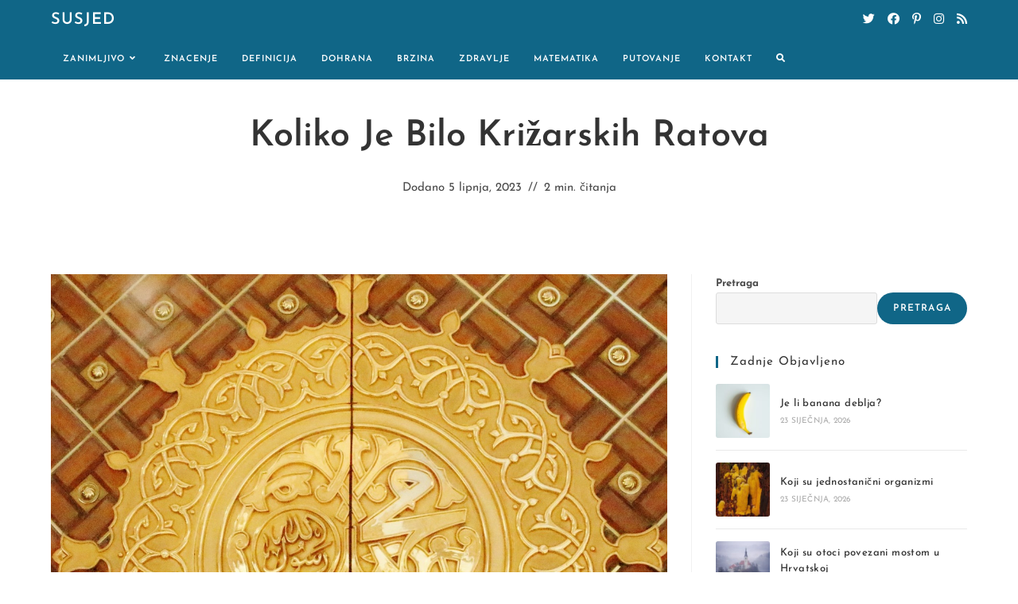

--- FILE ---
content_type: text/html; charset=UTF-8
request_url: https://susjed.com/koliko-je-bilo-krizarskih-ratova/
body_size: 22651
content:
<!DOCTYPE html>
<html class="html" dir="ltr" lang="hr" prefix="og: https://ogp.me/ns#">
<head>
	<meta charset="UTF-8">
	<link rel="profile" href="https://gmpg.org/xfn/11">

	<title>Koliko je bilo križarskih ratova - Susjed</title>

		<!-- All in One SEO 4.4.7.1 - aioseo.com -->
		<meta name="description" content="Povijest križarskih ratova Križarski ratovi su bili serija vojnih ekspedicija koje su se dogodile tijekom srednjeg vijeka, a cilj im je bio osloboditi Sveto zemljište od muslimanske vlasti. Ovi ratovi su izazvali veliki interes i utjecali na europsku povijest. Broj križarskih ratova Točan broj križarskih ratova nije jednostavno odrediti jer se različiti izvori ne slažu." />
		<meta name="robots" content="max-image-preview:large" />
		<link rel="canonical" href="https://susjed.com/koliko-je-bilo-krizarskih-ratova/" />
		<meta name="generator" content="All in One SEO (AIOSEO) 4.4.7.1" />
		<meta property="og:locale" content="hr_HR" />
		<meta property="og:site_name" content="Susjed - Sve Zanimljivosti Na Jednom Mjest" />
		<meta property="og:type" content="article" />
		<meta property="og:title" content="Koliko je bilo križarskih ratova - Susjed" />
		<meta property="og:description" content="Povijest križarskih ratova Križarski ratovi su bili serija vojnih ekspedicija koje su se dogodile tijekom srednjeg vijeka, a cilj im je bio osloboditi Sveto zemljište od muslimanske vlasti. Ovi ratovi su izazvali veliki interes i utjecali na europsku povijest. Broj križarskih ratova Točan broj križarskih ratova nije jednostavno odrediti jer se različiti izvori ne slažu." />
		<meta property="og:url" content="https://susjed.com/koliko-je-bilo-krizarskih-ratova/" />
		<meta property="article:published_time" content="2023-06-05T10:35:07+00:00" />
		<meta property="article:modified_time" content="2023-06-05T10:35:07+00:00" />
		<meta name="twitter:card" content="summary_large_image" />
		<meta name="twitter:title" content="Koliko je bilo križarskih ratova - Susjed" />
		<meta name="twitter:description" content="Povijest križarskih ratova Križarski ratovi su bili serija vojnih ekspedicija koje su se dogodile tijekom srednjeg vijeka, a cilj im je bio osloboditi Sveto zemljište od muslimanske vlasti. Ovi ratovi su izazvali veliki interes i utjecali na europsku povijest. Broj križarskih ratova Točan broj križarskih ratova nije jednostavno odrediti jer se različiti izvori ne slažu." />
		<script type="application/ld+json" class="aioseo-schema">
			{"@context":"https:\/\/schema.org","@graph":[{"@type":"BlogPosting","@id":"https:\/\/susjed.com\/koliko-je-bilo-krizarskih-ratova\/#blogposting","name":"Koliko je bilo kri\u017earskih ratova - Susjed","headline":"Koliko je bilo kri\u017earskih ratova","author":{"@id":"https:\/\/susjed.com\/author\/susjed\/#author"},"publisher":{"@id":"https:\/\/susjed.com\/#organization"},"image":{"@type":"ImageObject","url":"https:\/\/susjed.com\/wp-content\/uploads\/2023\/10\/6476-Arapi_kultura.jpg","width":1200,"height":1130},"datePublished":"2023-06-05T10:35:07+00:00","dateModified":"2023-06-05T10:35:07+00:00","inLanguage":"hr","mainEntityOfPage":{"@id":"https:\/\/susjed.com\/koliko-je-bilo-krizarskih-ratova\/#webpage"},"isPartOf":{"@id":"https:\/\/susjed.com\/koliko-je-bilo-krizarskih-ratova\/#webpage"},"articleSection":"Zanimljivo, broj ratova, kri\u017earski ratovi"},{"@type":"BreadcrumbList","@id":"https:\/\/susjed.com\/koliko-je-bilo-krizarskih-ratova\/#breadcrumblist","itemListElement":[{"@type":"ListItem","@id":"https:\/\/susjed.com\/#listItem","position":1,"item":{"@type":"WebPage","@id":"https:\/\/susjed.com\/","name":"Home","description":"Povijest kri\u017earskih ratova Kri\u017earski ratovi su bili serija vojnih ekspedicija koje su se dogodile tijekom srednjeg vijeka, a cilj im je bio osloboditi Sveto zemlji\u0161te od muslimanske vlasti. Ovi ratovi su izazvali veliki interes i utjecali na europsku povijest. Broj kri\u017earskih ratova To\u010dan broj kri\u017earskih ratova nije jednostavno odrediti jer se razli\u010diti izvori ne sla\u017eu.","url":"https:\/\/susjed.com\/"},"nextItem":"https:\/\/susjed.com\/koliko-je-bilo-krizarskih-ratova\/#listItem"},{"@type":"ListItem","@id":"https:\/\/susjed.com\/koliko-je-bilo-krizarskih-ratova\/#listItem","position":2,"item":{"@type":"WebPage","@id":"https:\/\/susjed.com\/koliko-je-bilo-krizarskih-ratova\/","name":"Koliko je bilo kri\u017earskih ratova","description":"Povijest kri\u017earskih ratova Kri\u017earski ratovi su bili serija vojnih ekspedicija koje su se dogodile tijekom srednjeg vijeka, a cilj im je bio osloboditi Sveto zemlji\u0161te od muslimanske vlasti. Ovi ratovi su izazvali veliki interes i utjecali na europsku povijest. Broj kri\u017earskih ratova To\u010dan broj kri\u017earskih ratova nije jednostavno odrediti jer se razli\u010diti izvori ne sla\u017eu.","url":"https:\/\/susjed.com\/koliko-je-bilo-krizarskih-ratova\/"},"previousItem":"https:\/\/susjed.com\/#listItem"}]},{"@type":"Organization","@id":"https:\/\/susjed.com\/#organization","name":"Susjed","url":"https:\/\/susjed.com\/"},{"@type":"Person","@id":"https:\/\/susjed.com\/author\/susjed\/#author","url":"https:\/\/susjed.com\/author\/susjed\/","name":"susjed","image":{"@type":"ImageObject","@id":"https:\/\/susjed.com\/koliko-je-bilo-krizarskih-ratova\/#authorImage","url":"https:\/\/secure.gravatar.com\/avatar\/6ec6b72f001a4581abf3a9bab028350fb98313153e8b00eab417d798c5ec418f?s=96&d=mm&r=g","width":96,"height":96,"caption":"susjed"}},{"@type":"WebPage","@id":"https:\/\/susjed.com\/koliko-je-bilo-krizarskih-ratova\/#webpage","url":"https:\/\/susjed.com\/koliko-je-bilo-krizarskih-ratova\/","name":"Koliko je bilo kri\u017earskih ratova - Susjed","description":"Povijest kri\u017earskih ratova Kri\u017earski ratovi su bili serija vojnih ekspedicija koje su se dogodile tijekom srednjeg vijeka, a cilj im je bio osloboditi Sveto zemlji\u0161te od muslimanske vlasti. Ovi ratovi su izazvali veliki interes i utjecali na europsku povijest. Broj kri\u017earskih ratova To\u010dan broj kri\u017earskih ratova nije jednostavno odrediti jer se razli\u010diti izvori ne sla\u017eu.","inLanguage":"hr","isPartOf":{"@id":"https:\/\/susjed.com\/#website"},"breadcrumb":{"@id":"https:\/\/susjed.com\/koliko-je-bilo-krizarskih-ratova\/#breadcrumblist"},"author":{"@id":"https:\/\/susjed.com\/author\/susjed\/#author"},"creator":{"@id":"https:\/\/susjed.com\/author\/susjed\/#author"},"image":{"@type":"ImageObject","url":"https:\/\/susjed.com\/wp-content\/uploads\/2023\/10\/6476-Arapi_kultura.jpg","@id":"https:\/\/susjed.com\/koliko-je-bilo-krizarskih-ratova\/#mainImage","width":1200,"height":1130},"primaryImageOfPage":{"@id":"https:\/\/susjed.com\/koliko-je-bilo-krizarskih-ratova\/#mainImage"},"datePublished":"2023-06-05T10:35:07+00:00","dateModified":"2023-06-05T10:35:07+00:00"},{"@type":"WebSite","@id":"https:\/\/susjed.com\/#website","url":"https:\/\/susjed.com\/","name":"Susjed","description":"Sve Zanimljivosti Na Jednom Mjest","inLanguage":"hr","publisher":{"@id":"https:\/\/susjed.com\/#organization"}}]}
		</script>
		<!-- All in One SEO -->

<link rel="pingback" href="https://susjed.com/xmlrpc.php">
<meta name="viewport" content="width=device-width, initial-scale=1"><link rel="alternate" type="application/rss+xml" title="Susjed &raquo; Kanal" href="https://susjed.com/feed/" />
<link rel="alternate" type="application/rss+xml" title="Susjed &raquo; Kanal komentara" href="https://susjed.com/comments/feed/" />
<link rel="alternate" type="application/rss+xml" title="Susjed &raquo; Koliko je bilo križarskih ratova Kanal komentara" href="https://susjed.com/koliko-je-bilo-krizarskih-ratova/feed/" />
<link rel="alternate" title="oEmbed (JSON)" type="application/json+oembed" href="https://susjed.com/wp-json/oembed/1.0/embed?url=https%3A%2F%2Fsusjed.com%2Fkoliko-je-bilo-krizarskih-ratova%2F" />
<link rel="alternate" title="oEmbed (XML)" type="text/xml+oembed" href="https://susjed.com/wp-json/oembed/1.0/embed?url=https%3A%2F%2Fsusjed.com%2Fkoliko-je-bilo-krizarskih-ratova%2F&#038;format=xml" />
<style id='wp-img-auto-sizes-contain-inline-css'>
img:is([sizes=auto i],[sizes^="auto," i]){contain-intrinsic-size:3000px 1500px}
/*# sourceURL=wp-img-auto-sizes-contain-inline-css */
</style>
<style id='wp-emoji-styles-inline-css'>

	img.wp-smiley, img.emoji {
		display: inline !important;
		border: none !important;
		box-shadow: none !important;
		height: 1em !important;
		width: 1em !important;
		margin: 0 0.07em !important;
		vertical-align: -0.1em !important;
		background: none !important;
		padding: 0 !important;
	}
/*# sourceURL=wp-emoji-styles-inline-css */
</style>
<link rel='stylesheet' id='wp-block-library-css' href='https://susjed.com/wp-includes/css/dist/block-library/style.min.css?ver=6.9' media='all' />
<style id='wp-block-search-inline-css'>
.wp-block-search__button{margin-left:10px;word-break:normal}.wp-block-search__button.has-icon{line-height:0}.wp-block-search__button svg{height:1.25em;min-height:24px;min-width:24px;width:1.25em;fill:currentColor;vertical-align:text-bottom}:where(.wp-block-search__button){border:1px solid #ccc;padding:6px 10px}.wp-block-search__inside-wrapper{display:flex;flex:auto;flex-wrap:nowrap;max-width:100%}.wp-block-search__label{width:100%}.wp-block-search.wp-block-search__button-only .wp-block-search__button{box-sizing:border-box;display:flex;flex-shrink:0;justify-content:center;margin-left:0;max-width:100%}.wp-block-search.wp-block-search__button-only .wp-block-search__inside-wrapper{min-width:0!important;transition-property:width}.wp-block-search.wp-block-search__button-only .wp-block-search__input{flex-basis:100%;transition-duration:.3s}.wp-block-search.wp-block-search__button-only.wp-block-search__searchfield-hidden,.wp-block-search.wp-block-search__button-only.wp-block-search__searchfield-hidden .wp-block-search__inside-wrapper{overflow:hidden}.wp-block-search.wp-block-search__button-only.wp-block-search__searchfield-hidden .wp-block-search__input{border-left-width:0!important;border-right-width:0!important;flex-basis:0;flex-grow:0;margin:0;min-width:0!important;padding-left:0!important;padding-right:0!important;width:0!important}:where(.wp-block-search__input){appearance:none;border:1px solid #949494;flex-grow:1;font-family:inherit;font-size:inherit;font-style:inherit;font-weight:inherit;letter-spacing:inherit;line-height:inherit;margin-left:0;margin-right:0;min-width:3rem;padding:8px;text-decoration:unset!important;text-transform:inherit}:where(.wp-block-search__button-inside .wp-block-search__inside-wrapper){background-color:#fff;border:1px solid #949494;box-sizing:border-box;padding:4px}:where(.wp-block-search__button-inside .wp-block-search__inside-wrapper) .wp-block-search__input{border:none;border-radius:0;padding:0 4px}:where(.wp-block-search__button-inside .wp-block-search__inside-wrapper) .wp-block-search__input:focus{outline:none}:where(.wp-block-search__button-inside .wp-block-search__inside-wrapper) :where(.wp-block-search__button){padding:4px 8px}.wp-block-search.aligncenter .wp-block-search__inside-wrapper{margin:auto}.wp-block[data-align=right] .wp-block-search.wp-block-search__button-only .wp-block-search__inside-wrapper{float:right}
/*# sourceURL=https://susjed.com/wp-includes/blocks/search/style.min.css */
</style>
<style id='wp-block-search-theme-inline-css'>
.wp-block-search .wp-block-search__label{font-weight:700}.wp-block-search__button{border:1px solid #ccc;padding:.375em .625em}
/*# sourceURL=https://susjed.com/wp-includes/blocks/search/theme.min.css */
</style>
<style id='wp-block-group-inline-css'>
.wp-block-group{box-sizing:border-box}:where(.wp-block-group.wp-block-group-is-layout-constrained){position:relative}
/*# sourceURL=https://susjed.com/wp-includes/blocks/group/style.min.css */
</style>
<style id='wp-block-group-theme-inline-css'>
:where(.wp-block-group.has-background){padding:1.25em 2.375em}
/*# sourceURL=https://susjed.com/wp-includes/blocks/group/theme.min.css */
</style>
<style id='global-styles-inline-css'>
:root{--wp--preset--aspect-ratio--square: 1;--wp--preset--aspect-ratio--4-3: 4/3;--wp--preset--aspect-ratio--3-4: 3/4;--wp--preset--aspect-ratio--3-2: 3/2;--wp--preset--aspect-ratio--2-3: 2/3;--wp--preset--aspect-ratio--16-9: 16/9;--wp--preset--aspect-ratio--9-16: 9/16;--wp--preset--color--black: #000000;--wp--preset--color--cyan-bluish-gray: #abb8c3;--wp--preset--color--white: #ffffff;--wp--preset--color--pale-pink: #f78da7;--wp--preset--color--vivid-red: #cf2e2e;--wp--preset--color--luminous-vivid-orange: #ff6900;--wp--preset--color--luminous-vivid-amber: #fcb900;--wp--preset--color--light-green-cyan: #7bdcb5;--wp--preset--color--vivid-green-cyan: #00d084;--wp--preset--color--pale-cyan-blue: #8ed1fc;--wp--preset--color--vivid-cyan-blue: #0693e3;--wp--preset--color--vivid-purple: #9b51e0;--wp--preset--gradient--vivid-cyan-blue-to-vivid-purple: linear-gradient(135deg,rgb(6,147,227) 0%,rgb(155,81,224) 100%);--wp--preset--gradient--light-green-cyan-to-vivid-green-cyan: linear-gradient(135deg,rgb(122,220,180) 0%,rgb(0,208,130) 100%);--wp--preset--gradient--luminous-vivid-amber-to-luminous-vivid-orange: linear-gradient(135deg,rgb(252,185,0) 0%,rgb(255,105,0) 100%);--wp--preset--gradient--luminous-vivid-orange-to-vivid-red: linear-gradient(135deg,rgb(255,105,0) 0%,rgb(207,46,46) 100%);--wp--preset--gradient--very-light-gray-to-cyan-bluish-gray: linear-gradient(135deg,rgb(238,238,238) 0%,rgb(169,184,195) 100%);--wp--preset--gradient--cool-to-warm-spectrum: linear-gradient(135deg,rgb(74,234,220) 0%,rgb(151,120,209) 20%,rgb(207,42,186) 40%,rgb(238,44,130) 60%,rgb(251,105,98) 80%,rgb(254,248,76) 100%);--wp--preset--gradient--blush-light-purple: linear-gradient(135deg,rgb(255,206,236) 0%,rgb(152,150,240) 100%);--wp--preset--gradient--blush-bordeaux: linear-gradient(135deg,rgb(254,205,165) 0%,rgb(254,45,45) 50%,rgb(107,0,62) 100%);--wp--preset--gradient--luminous-dusk: linear-gradient(135deg,rgb(255,203,112) 0%,rgb(199,81,192) 50%,rgb(65,88,208) 100%);--wp--preset--gradient--pale-ocean: linear-gradient(135deg,rgb(255,245,203) 0%,rgb(182,227,212) 50%,rgb(51,167,181) 100%);--wp--preset--gradient--electric-grass: linear-gradient(135deg,rgb(202,248,128) 0%,rgb(113,206,126) 100%);--wp--preset--gradient--midnight: linear-gradient(135deg,rgb(2,3,129) 0%,rgb(40,116,252) 100%);--wp--preset--font-size--small: 13px;--wp--preset--font-size--medium: 20px;--wp--preset--font-size--large: 36px;--wp--preset--font-size--x-large: 42px;--wp--preset--spacing--20: 0.44rem;--wp--preset--spacing--30: 0.67rem;--wp--preset--spacing--40: 1rem;--wp--preset--spacing--50: 1.5rem;--wp--preset--spacing--60: 2.25rem;--wp--preset--spacing--70: 3.38rem;--wp--preset--spacing--80: 5.06rem;--wp--preset--shadow--natural: 6px 6px 9px rgba(0, 0, 0, 0.2);--wp--preset--shadow--deep: 12px 12px 50px rgba(0, 0, 0, 0.4);--wp--preset--shadow--sharp: 6px 6px 0px rgba(0, 0, 0, 0.2);--wp--preset--shadow--outlined: 6px 6px 0px -3px rgb(255, 255, 255), 6px 6px rgb(0, 0, 0);--wp--preset--shadow--crisp: 6px 6px 0px rgb(0, 0, 0);}:where(.is-layout-flex){gap: 0.5em;}:where(.is-layout-grid){gap: 0.5em;}body .is-layout-flex{display: flex;}.is-layout-flex{flex-wrap: wrap;align-items: center;}.is-layout-flex > :is(*, div){margin: 0;}body .is-layout-grid{display: grid;}.is-layout-grid > :is(*, div){margin: 0;}:where(.wp-block-columns.is-layout-flex){gap: 2em;}:where(.wp-block-columns.is-layout-grid){gap: 2em;}:where(.wp-block-post-template.is-layout-flex){gap: 1.25em;}:where(.wp-block-post-template.is-layout-grid){gap: 1.25em;}.has-black-color{color: var(--wp--preset--color--black) !important;}.has-cyan-bluish-gray-color{color: var(--wp--preset--color--cyan-bluish-gray) !important;}.has-white-color{color: var(--wp--preset--color--white) !important;}.has-pale-pink-color{color: var(--wp--preset--color--pale-pink) !important;}.has-vivid-red-color{color: var(--wp--preset--color--vivid-red) !important;}.has-luminous-vivid-orange-color{color: var(--wp--preset--color--luminous-vivid-orange) !important;}.has-luminous-vivid-amber-color{color: var(--wp--preset--color--luminous-vivid-amber) !important;}.has-light-green-cyan-color{color: var(--wp--preset--color--light-green-cyan) !important;}.has-vivid-green-cyan-color{color: var(--wp--preset--color--vivid-green-cyan) !important;}.has-pale-cyan-blue-color{color: var(--wp--preset--color--pale-cyan-blue) !important;}.has-vivid-cyan-blue-color{color: var(--wp--preset--color--vivid-cyan-blue) !important;}.has-vivid-purple-color{color: var(--wp--preset--color--vivid-purple) !important;}.has-black-background-color{background-color: var(--wp--preset--color--black) !important;}.has-cyan-bluish-gray-background-color{background-color: var(--wp--preset--color--cyan-bluish-gray) !important;}.has-white-background-color{background-color: var(--wp--preset--color--white) !important;}.has-pale-pink-background-color{background-color: var(--wp--preset--color--pale-pink) !important;}.has-vivid-red-background-color{background-color: var(--wp--preset--color--vivid-red) !important;}.has-luminous-vivid-orange-background-color{background-color: var(--wp--preset--color--luminous-vivid-orange) !important;}.has-luminous-vivid-amber-background-color{background-color: var(--wp--preset--color--luminous-vivid-amber) !important;}.has-light-green-cyan-background-color{background-color: var(--wp--preset--color--light-green-cyan) !important;}.has-vivid-green-cyan-background-color{background-color: var(--wp--preset--color--vivid-green-cyan) !important;}.has-pale-cyan-blue-background-color{background-color: var(--wp--preset--color--pale-cyan-blue) !important;}.has-vivid-cyan-blue-background-color{background-color: var(--wp--preset--color--vivid-cyan-blue) !important;}.has-vivid-purple-background-color{background-color: var(--wp--preset--color--vivid-purple) !important;}.has-black-border-color{border-color: var(--wp--preset--color--black) !important;}.has-cyan-bluish-gray-border-color{border-color: var(--wp--preset--color--cyan-bluish-gray) !important;}.has-white-border-color{border-color: var(--wp--preset--color--white) !important;}.has-pale-pink-border-color{border-color: var(--wp--preset--color--pale-pink) !important;}.has-vivid-red-border-color{border-color: var(--wp--preset--color--vivid-red) !important;}.has-luminous-vivid-orange-border-color{border-color: var(--wp--preset--color--luminous-vivid-orange) !important;}.has-luminous-vivid-amber-border-color{border-color: var(--wp--preset--color--luminous-vivid-amber) !important;}.has-light-green-cyan-border-color{border-color: var(--wp--preset--color--light-green-cyan) !important;}.has-vivid-green-cyan-border-color{border-color: var(--wp--preset--color--vivid-green-cyan) !important;}.has-pale-cyan-blue-border-color{border-color: var(--wp--preset--color--pale-cyan-blue) !important;}.has-vivid-cyan-blue-border-color{border-color: var(--wp--preset--color--vivid-cyan-blue) !important;}.has-vivid-purple-border-color{border-color: var(--wp--preset--color--vivid-purple) !important;}.has-vivid-cyan-blue-to-vivid-purple-gradient-background{background: var(--wp--preset--gradient--vivid-cyan-blue-to-vivid-purple) !important;}.has-light-green-cyan-to-vivid-green-cyan-gradient-background{background: var(--wp--preset--gradient--light-green-cyan-to-vivid-green-cyan) !important;}.has-luminous-vivid-amber-to-luminous-vivid-orange-gradient-background{background: var(--wp--preset--gradient--luminous-vivid-amber-to-luminous-vivid-orange) !important;}.has-luminous-vivid-orange-to-vivid-red-gradient-background{background: var(--wp--preset--gradient--luminous-vivid-orange-to-vivid-red) !important;}.has-very-light-gray-to-cyan-bluish-gray-gradient-background{background: var(--wp--preset--gradient--very-light-gray-to-cyan-bluish-gray) !important;}.has-cool-to-warm-spectrum-gradient-background{background: var(--wp--preset--gradient--cool-to-warm-spectrum) !important;}.has-blush-light-purple-gradient-background{background: var(--wp--preset--gradient--blush-light-purple) !important;}.has-blush-bordeaux-gradient-background{background: var(--wp--preset--gradient--blush-bordeaux) !important;}.has-luminous-dusk-gradient-background{background: var(--wp--preset--gradient--luminous-dusk) !important;}.has-pale-ocean-gradient-background{background: var(--wp--preset--gradient--pale-ocean) !important;}.has-electric-grass-gradient-background{background: var(--wp--preset--gradient--electric-grass) !important;}.has-midnight-gradient-background{background: var(--wp--preset--gradient--midnight) !important;}.has-small-font-size{font-size: var(--wp--preset--font-size--small) !important;}.has-medium-font-size{font-size: var(--wp--preset--font-size--medium) !important;}.has-large-font-size{font-size: var(--wp--preset--font-size--large) !important;}.has-x-large-font-size{font-size: var(--wp--preset--font-size--x-large) !important;}
/*# sourceURL=global-styles-inline-css */
</style>

<style id='classic-theme-styles-inline-css'>
/*! This file is auto-generated */
.wp-block-button__link{color:#fff;background-color:#32373c;border-radius:9999px;box-shadow:none;text-decoration:none;padding:calc(.667em + 2px) calc(1.333em + 2px);font-size:1.125em}.wp-block-file__button{background:#32373c;color:#fff;text-decoration:none}
/*# sourceURL=/wp-includes/css/classic-themes.min.css */
</style>
<link rel='stylesheet' id='font-awesome-css' href='https://susjed.com/wp-content/themes/oceanwp/assets/fonts/fontawesome/css/all.min.css?ver=5.15.1' media='all' />
<link rel='stylesheet' id='simple-line-icons-css' href='https://susjed.com/wp-content/themes/oceanwp/assets/css/third/simple-line-icons.min.css?ver=2.4.0' media='all' />
<link rel='stylesheet' id='oceanwp-style-css' href='https://susjed.com/wp-content/themes/oceanwp/assets/css/style.min.css?ver=3.4.7' media='all' />
<link rel='stylesheet' id='oceanwp-blog-headers-css' href='https://susjed.com/wp-content/themes/oceanwp/assets/css/blog/blog-post-headers.css?ver=3.4.7' media='all' />
<link rel='stylesheet' id='oceanwp-google-font-josefin-sans-css' href='https://susjed.com/wp-content/uploads/oceanwp-webfonts-css/7378bd90b9c91ac93de3050637071af1.css?ver=6.9' media='all' />
<link rel='stylesheet' id='oe-widgets-style-css' href='https://susjed.com/wp-content/plugins/ocean-extra/assets/css/widgets.css?ver=6.9' media='all' />
<link rel='stylesheet' id='ow-perfect-scrollbar-css' href='https://susjed.com/wp-content/themes/oceanwp/assets/css/third/perfect-scrollbar.css?ver=1.5.0' media='all' />
<link rel='stylesheet' id='omw-styles-css' href='https://susjed.com/wp-content/plugins/ocean-modal-window/assets/css/style.min.css?ver=6.9' media='all' />
<link rel='stylesheet' id='ops-swiper-css' href='https://susjed.com/wp-content/plugins/ocean-posts-slider/assets/vendors/swiper/swiper-bundle.min.css?ver=6.9' media='all' />
<link rel='stylesheet' id='ops-styles-css' href='https://susjed.com/wp-content/plugins/ocean-posts-slider/assets/css/style.min.css?ver=6.9' media='all' />
<link rel='stylesheet' id='oss-social-share-style-css' href='https://susjed.com/wp-content/plugins/ocean-social-sharing/assets/css/style.min.css?ver=6.9' media='all' />
<link rel='stylesheet' id='osh-styles-css' href='https://susjed.com/wp-content/plugins/ocean-sticky-header/assets/css/style.min.css?ver=6.9' media='all' />
<script src="https://susjed.com/wp-includes/js/jquery/jquery.min.js?ver=3.7.1" id="jquery-core-js"></script>
<script src="https://susjed.com/wp-includes/js/jquery/jquery-migrate.min.js?ver=3.4.1" id="jquery-migrate-js"></script>
<link rel="https://api.w.org/" href="https://susjed.com/wp-json/" /><link rel="alternate" title="JSON" type="application/json" href="https://susjed.com/wp-json/wp/v2/posts/14156" /><link rel="EditURI" type="application/rsd+xml" title="RSD" href="https://susjed.com/xmlrpc.php?rsd" />
<meta name="generator" content="WordPress 6.9" />
<link rel='shortlink' href='https://susjed.com/?p=14156' />
<meta name="generator" content="Elementor 3.16.5; features: e_dom_optimization, e_optimized_assets_loading, e_optimized_css_loading, additional_custom_breakpoints; settings: css_print_method-external, google_font-enabled, font_display-auto">
<link rel="icon" href="https://susjed.com/wp-content/uploads/2023/10/cropped-android-chrome-512x512-1-32x32.png" sizes="32x32" />
<link rel="icon" href="https://susjed.com/wp-content/uploads/2023/10/cropped-android-chrome-512x512-1-192x192.png" sizes="192x192" />
<link rel="apple-touch-icon" href="https://susjed.com/wp-content/uploads/2023/10/cropped-android-chrome-512x512-1-180x180.png" />
<meta name="msapplication-TileImage" content="https://susjed.com/wp-content/uploads/2023/10/cropped-android-chrome-512x512-1-270x270.png" />
		<style id="wp-custom-css">
			.oceanwp-recent-posts .recent-posts-info .sep{display:none}.oceanwp-recent-posts .recent-posts-comments a{display:none}.post-thumbnail{display:none}		</style>
		<!-- OceanWP CSS -->
<style type="text/css">
.page-header{background-color:#f9f9f9}/* General CSS */a:hover,a.light:hover,.theme-heading .text::before,.theme-heading .text::after,#top-bar-content >a:hover,#top-bar-social li.oceanwp-email a:hover,#site-navigation-wrap .dropdown-menu >li >a:hover,#site-header.medium-header #medium-searchform button:hover,.oceanwp-mobile-menu-icon a:hover,.blog-entry.post .blog-entry-header .entry-title a:hover,.blog-entry.post .blog-entry-readmore a:hover,.blog-entry.thumbnail-entry .blog-entry-category a,ul.meta li a:hover,.dropcap,.single nav.post-navigation .nav-links .title,body .related-post-title a:hover,body #wp-calendar caption,body .contact-info-widget.default i,body .contact-info-widget.big-icons i,body .custom-links-widget .oceanwp-custom-links li a:hover,body .custom-links-widget .oceanwp-custom-links li a:hover:before,body .posts-thumbnails-widget li a:hover,body .social-widget li.oceanwp-email a:hover,.comment-author .comment-meta .comment-reply-link,#respond #cancel-comment-reply-link:hover,#footer-widgets .footer-box a:hover,#footer-bottom a:hover,#footer-bottom #footer-bottom-menu a:hover,.sidr a:hover,.sidr-class-dropdown-toggle:hover,.sidr-class-menu-item-has-children.active >a,.sidr-class-menu-item-has-children.active >a >.sidr-class-dropdown-toggle,input[type=checkbox]:checked:before,.oceanwp-post-list.one .oceanwp-post-category:hover,.oceanwp-post-list.one .oceanwp-post-category:hover a,.oceanwp-post-list.two .slick-arrow:hover,.oceanwp-post-list.two article:hover .oceanwp-post-category,.oceanwp-post-list.two article:hover .oceanwp-post-category a{color:#106687}.single nav.post-navigation .nav-links .title .owp-icon use,.blog-entry.post .blog-entry-readmore a:hover .owp-icon use,body .contact-info-widget.default .owp-icon use,body .contact-info-widget.big-icons .owp-icon use{stroke:#106687}input[type="button"],input[type="reset"],input[type="submit"],button[type="submit"],.button,#site-navigation-wrap .dropdown-menu >li.btn >a >span,.thumbnail:hover i,.post-quote-content,.omw-modal .omw-close-modal,body .contact-info-widget.big-icons li:hover i,body div.wpforms-container-full .wpforms-form input[type=submit],body div.wpforms-container-full .wpforms-form button[type=submit],body div.wpforms-container-full .wpforms-form .wpforms-page-button,.oceanwp-post-list.one .readmore:hover,.oceanwp-post-list.one .oceanwp-post-category,.oceanwp-post-list.two .oceanwp-post-category,.oceanwp-post-list.two article:hover .slide-overlay-wrap{background-color:#106687}.thumbnail:hover .link-post-svg-icon{background-color:#106687}body .contact-info-widget.big-icons li:hover .owp-icon{background-color:#106687}.widget-title{border-color:#106687}blockquote{border-color:#106687}#searchform-dropdown{border-color:#106687}.dropdown-menu .sub-menu{border-color:#106687}.blog-entry.large-entry .blog-entry-readmore a:hover{border-color:#106687}.oceanwp-newsletter-form-wrap input[type="email"]:focus{border-color:#106687}.social-widget li.oceanwp-email a:hover{border-color:#106687}#respond #cancel-comment-reply-link:hover{border-color:#106687}body .contact-info-widget.big-icons li:hover i{border-color:#106687}#footer-widgets .oceanwp-newsletter-form-wrap input[type="email"]:focus{border-color:#106687}.oceanwp-post-list.one .readmore:hover{border-color:#106687}blockquote,.wp-block-quote{border-left-color:#106687}body .contact-info-widget.big-icons li:hover .owp-icon{border-color:#106687}input[type="button"]:hover,input[type="reset"]:hover,input[type="submit"]:hover,button[type="submit"]:hover,input[type="button"]:focus,input[type="reset"]:focus,input[type="submit"]:focus,button[type="submit"]:focus,.button:hover,.button:focus,#site-navigation-wrap .dropdown-menu >li.btn >a:hover >span,.post-quote-author,.omw-modal .omw-close-modal:hover,body div.wpforms-container-full .wpforms-form input[type=submit]:hover,body div.wpforms-container-full .wpforms-form button[type=submit]:hover,body div.wpforms-container-full .wpforms-form .wpforms-page-button:hover{background-color:#222222}a:hover{color:#106687}a:hover .owp-icon use{stroke:#106687}@media only screen and (min-width:960px){.content-area,.content-left-sidebar .content-area{width:70%}}@media only screen and (min-width:960px){.widget-area,.content-left-sidebar .widget-area{width:30%}}.page-header,.has-transparent-header .page-header{padding:28px 0 28px 0}#scroll-top{border-radius:50px}#scroll-top:hover{background-color:rgba(0,174,239,0.5)}form input[type="text"],form input[type="password"],form input[type="email"],form input[type="url"],form input[type="date"],form input[type="month"],form input[type="time"],form input[type="datetime"],form input[type="datetime-local"],form input[type="week"],form input[type="number"],form input[type="search"],form input[type="tel"],form input[type="color"],form select,form textarea,.woocommerce .woocommerce-checkout .select2-container--default .select2-selection--single{background-color:#f5f5f5}body div.wpforms-container-full .wpforms-form input[type=date],body div.wpforms-container-full .wpforms-form input[type=datetime],body div.wpforms-container-full .wpforms-form input[type=datetime-local],body div.wpforms-container-full .wpforms-form input[type=email],body div.wpforms-container-full .wpforms-form input[type=month],body div.wpforms-container-full .wpforms-form input[type=number],body div.wpforms-container-full .wpforms-form input[type=password],body div.wpforms-container-full .wpforms-form input[type=range],body div.wpforms-container-full .wpforms-form input[type=search],body div.wpforms-container-full .wpforms-form input[type=tel],body div.wpforms-container-full .wpforms-form input[type=text],body div.wpforms-container-full .wpforms-form input[type=time],body div.wpforms-container-full .wpforms-form input[type=url],body div.wpforms-container-full .wpforms-form input[type=week],body div.wpforms-container-full .wpforms-form select,body div.wpforms-container-full .wpforms-form textarea{background-color:#f5f5f5}.theme-button,input[type="submit"],button[type="submit"],button,.button,body div.wpforms-container-full .wpforms-form input[type=submit],body div.wpforms-container-full .wpforms-form button[type=submit],body div.wpforms-container-full .wpforms-form .wpforms-page-button{border-radius:30px}body .theme-button,body input[type="submit"],body button[type="submit"],body button,body .button,body div.wpforms-container-full .wpforms-form input[type=submit],body div.wpforms-container-full .wpforms-form button[type=submit],body div.wpforms-container-full .wpforms-form .wpforms-page-button{background-color:#106687}body .theme-button:hover,body input[type="submit"]:hover,body button[type="submit"]:hover,body button:hover,body .button:hover,body div.wpforms-container-full .wpforms-form input[type=submit]:hover,body div.wpforms-container-full .wpforms-form input[type=submit]:active,body div.wpforms-container-full .wpforms-form button[type=submit]:hover,body div.wpforms-container-full .wpforms-form button[type=submit]:active,body div.wpforms-container-full .wpforms-form .wpforms-page-button:hover,body div.wpforms-container-full .wpforms-form .wpforms-page-button:active{background-color:#000000}#blog-entries ul.meta li i{color:#106687}#blog-entries ul.meta li .owp-icon use{stroke:#106687}.single-post ul.meta li i{color:#106687}.single-post ul.meta li .owp-icon use{stroke:#106687}/* Header CSS */#site-logo #site-logo-inner,.oceanwp-social-menu .social-menu-inner,#site-header.full_screen-header .menu-bar-inner,.after-header-content .after-header-content-inner{height:50px}#site-navigation-wrap .dropdown-menu >li >a,.oceanwp-mobile-menu-icon a,.mobile-menu-close,.after-header-content-inner >a{line-height:50px}#site-header,.has-transparent-header .is-sticky #site-header,.has-vh-transparent .is-sticky #site-header.vertical-header,#searchform-header-replace{background-color:#106687}#site-header.has-header-media .overlay-header-media{background-color:rgba(0,0,0,0.5)}#site-logo a.site-logo-text{color:#ffffff}#site-logo a.site-logo-text:hover{color:#004151}#site-navigation-wrap .dropdown-menu >li >a,.oceanwp-mobile-menu-icon a,#searchform-header-replace-close{color:#ffffff}#site-navigation-wrap .dropdown-menu >li >a .owp-icon use,.oceanwp-mobile-menu-icon a .owp-icon use,#searchform-header-replace-close .owp-icon use{stroke:#ffffff}#site-navigation-wrap .dropdown-menu >li >a:hover,.oceanwp-mobile-menu-icon a:hover,#searchform-header-replace-close:hover{color:#ffffff}#site-navigation-wrap .dropdown-menu >li >a:hover .owp-icon use,.oceanwp-mobile-menu-icon a:hover .owp-icon use,#searchform-header-replace-close:hover .owp-icon use{stroke:#ffffff}#site-navigation-wrap .dropdown-menu >.current-menu-item >a,#site-navigation-wrap .dropdown-menu >.current-menu-ancestor >a,#site-navigation-wrap .dropdown-menu >.current-menu-item >a:hover,#site-navigation-wrap .dropdown-menu >.current-menu-ancestor >a:hover{color:#ffffff}#site-navigation-wrap .dropdown-menu >li >a:hover,#site-navigation-wrap .dropdown-menu >li.sfHover >a{background-color:#000000}#site-navigation-wrap .dropdown-menu >.current-menu-item >a,#site-navigation-wrap .dropdown-menu >.current-menu-ancestor >a,#site-navigation-wrap .dropdown-menu >.current-menu-item >a:hover,#site-navigation-wrap .dropdown-menu >.current-menu-ancestor >a:hover{background-color:#000000}.oceanwp-social-menu.simple-social ul li a{color:#ffffff}.oceanwp-social-menu.simple-social ul li a .owp-icon use{stroke:#ffffff}.oceanwp-social-menu.simple-social ul li a:hover{color:#ffffff!important}.oceanwp-social-menu.simple-social ul li a:hover .owp-icon use{stroke:#ffffff!important}/* Footer Bottom CSS */#footer-bottom{background-color:#f5f5f5}#footer-bottom,#footer-bottom p{color:#5b5b5b}#footer-bottom a,#footer-bottom #footer-bottom-menu a{color:#2d2d2d}/* Social Sharing CSS */.entry-share.minimal ul li a{border-color:#5b5b5b}.entry-share.minimal ul li a{color:#5b5b5b}.entry-share.minimal ul li a .oss-icon{fill:#5b5b5b}/* Typography CSS */body{font-family:Josefin Sans;font-size:15px}#site-logo a.site-logo-text{font-weight:600;font-size:20px;letter-spacing:1px;text-transform:uppercase}#site-navigation-wrap .dropdown-menu >li >a,#site-header.full_screen-header .fs-dropdown-menu >li >a,#site-header.top-header #site-navigation-wrap .dropdown-menu >li >a,#site-header.center-header #site-navigation-wrap .dropdown-menu >li >a,#site-header.medium-header #site-navigation-wrap .dropdown-menu >li >a,.oceanwp-mobile-menu-icon a{font-weight:600;font-size:11px;letter-spacing:1px;text-transform:uppercase}.page-header .page-header-title,.page-header.background-image-page-header .page-header-title{font-size:25px;letter-spacing:1px;text-transform:uppercase}.blog-entry.post .blog-entry-header .entry-title a{font-size:20px;line-height:1.2}.sidebar-box .widget-title{font-size:15px}#footer-bottom #copyright{font-weight:600;font-size:11px;letter-spacing:1px;text-transform:uppercase}
</style><style id="wpforms-css-vars-root">
				:root {
					--wpforms-field-border-radius: 3px;
--wpforms-field-background-color: #ffffff;
--wpforms-field-border-color: rgba( 0, 0, 0, 0.25 );
--wpforms-field-text-color: rgba( 0, 0, 0, 0.7 );
--wpforms-label-color: rgba( 0, 0, 0, 0.85 );
--wpforms-label-sublabel-color: rgba( 0, 0, 0, 0.55 );
--wpforms-label-error-color: #d63637;
--wpforms-button-border-radius: 3px;
--wpforms-button-background-color: #066aab;
--wpforms-button-text-color: #ffffff;
--wpforms-field-size-input-height: 43px;
--wpforms-field-size-input-spacing: 15px;
--wpforms-field-size-font-size: 16px;
--wpforms-field-size-line-height: 19px;
--wpforms-field-size-padding-h: 14px;
--wpforms-field-size-checkbox-size: 16px;
--wpforms-field-size-sublabel-spacing: 5px;
--wpforms-field-size-icon-size: 1;
--wpforms-label-size-font-size: 16px;
--wpforms-label-size-line-height: 19px;
--wpforms-label-size-sublabel-font-size: 14px;
--wpforms-label-size-sublabel-line-height: 17px;
--wpforms-button-size-font-size: 17px;
--wpforms-button-size-height: 41px;
--wpforms-button-size-padding-h: 15px;
--wpforms-button-size-margin-top: 10px;

				}
			</style><link rel='stylesheet' id='yasrcss-css' href='https://susjed.com/wp-content/plugins/yet-another-stars-rating/includes/css/yasr.css?ver=3.4.5' media='all' />
<style id='yasrcss-inline-css'>

            .yasr-star-rating {
                background-image: url('https://susjed.com/wp-content/plugins/yet-another-stars-rating/includes/img/star_2.svg');
            }
            .yasr-star-rating .yasr-star-value {
                background: url('https://susjed.com/wp-content/plugins/yet-another-stars-rating/includes/img/star_3.svg') ;
            }

            .yasr-star-rating {
                background-image: url('https://susjed.com/wp-content/plugins/yet-another-stars-rating/includes/img/star_2.svg');
            }
            .yasr-star-rating .yasr-star-value {
                background: url('https://susjed.com/wp-content/plugins/yet-another-stars-rating/includes/img/star_3.svg') ;
            }
/*# sourceURL=yasrcss-inline-css */
</style>
</head>

<body class="wp-singular post-template-default single single-post postid-14156 single-format-standard wp-embed-responsive wp-theme-oceanwp oceanwp-theme dropdown-mobile no-header-border default-breakpoint has-sidebar content-right-sidebar post-in-category-zanimljivo has-blog-grid pagination-center elementor-default elementor-kit-" itemscope="itemscope" itemtype="https://schema.org/Article">

	
	
	<div id="outer-wrap" class="site clr">

		<a class="skip-link screen-reader-text" href="#main">Preskoči na sadržaj</a>

		
		<div id="wrap" class="clr">

			
			
<header id="site-header" class="minimal-header has-social left-menu clr fixed-scroll fixed-header" data-height="50" itemscope="itemscope" itemtype="https://schema.org/WPHeader" role="banner">

	
					
			<div id="site-header-inner" class="clr container">

				
				

<div id="site-logo" class="clr" itemscope itemtype="https://schema.org/Brand" >

	
	<div id="site-logo-inner" class="clr">

						<a href="https://susjed.com/" rel="home" class="site-title site-logo-text" >Susjed</a>
				
	</div><!-- #site-logo-inner -->

	
	
</div><!-- #site-logo -->


<div class="oceanwp-social-menu clr simple-social">

	<div class="social-menu-inner clr">

		
			<ul aria-label="Društvene poveznice">

				<li class="oceanwp-twitter"><a href="#" aria-label="Twitter (otvori u novom tabu)" target="_blank" rel="noopener noreferrer"><i class=" fab fa-twitter" aria-hidden="true" role="img"></i></a></li><li class="oceanwp-facebook"><a href="#" aria-label="Facebook (otvori u novom tabu)" target="_blank" rel="noopener noreferrer"><i class=" fab fa-facebook" aria-hidden="true" role="img"></i></a></li><li class="oceanwp-pinterest"><a href="#" aria-label="Pinterest (otvori u novom tabu)" target="_blank" rel="noopener noreferrer"><i class=" fab fa-pinterest-p" aria-hidden="true" role="img"></i></a></li><li class="oceanwp-instagram"><a href="#" aria-label="Instagram (otvori u novom tabu)" target="_blank" rel="noopener noreferrer"><i class=" fab fa-instagram" aria-hidden="true" role="img"></i></a></li><li class="oceanwp-rss"><a href="#" aria-label="RSS (otvori u novom tabu)" target="_blank" rel="noopener noreferrer"><i class=" fa fa-rss" aria-hidden="true" role="img"></i></a></li>
			</ul>

		
	</div>

</div>
			<div id="site-navigation-wrap" class="no-top-border clr">
			
			
			
			<nav id="site-navigation" class="navigation main-navigation clr" itemscope="itemscope" itemtype="https://schema.org/SiteNavigationElement" role="navigation" >

				<ul id="menu-main-menu" class="main-menu dropdown-menu sf-menu"><li id="menu-item-17876" class="menu-item menu-item-type-taxonomy menu-item-object-category current-post-ancestor current-menu-parent current-post-parent dropdown menu-item-17876 menu-item-has-children megamenu-li full-mega mega-cat"><a href="https://susjed.com/category/zanimljivo/" class="menu-link"><span class="text-wrap">Zanimljivo<i class="nav-arrow fa fa-angle-down" aria-hidden="true" role="img"></i></span></a>
<ul class="megamenu col-4 sub-menu">
<h3 class="mega-cat-title">Najnoviji u Zanimljivo</h3><li class="mega-cat-post first"><a href="https://susjed.com/je-li-banana-deblja/" class="mega-post-link"><img width="200" height="300" src="https://susjed.com/wp-content/uploads/2023/10/221-banana_debljanje-200x300.jpg" class="attachment-medium size-medium wp-post-image" alt="Pročitajte više o članku Je li banana deblja?" itemprop="image" decoding="async" fetchpriority="high" srcset="https://susjed.com/wp-content/uploads/2023/10/221-banana_debljanje-200x300.jpg 200w, https://susjed.com/wp-content/uploads/2023/10/221-banana_debljanje-682x1024.jpg 682w, https://susjed.com/wp-content/uploads/2023/10/221-banana_debljanje-768x1153.jpg 768w, https://susjed.com/wp-content/uploads/2023/10/221-banana_debljanje.jpg 799w" sizes="(max-width: 200px) 100vw, 200px" /><span class="overlay"></span></a><h3 class="mega-post-title"><a href="https://susjed.com/je-li-banana-deblja/">Je li banana deblja?</a></h3><div class="mega-post-date"><i class=" far fa-calendar-alt" aria-hidden="true" role="img"></i> 23 siječnja, 2026</div></li><li class="mega-cat-post"><a href="https://susjed.com/koji-su-jednostanicni-organizmi/" class="mega-post-link"><img width="221" height="300" src="https://susjed.com/wp-content/uploads/2023/10/1580-jednostanicni_organizmi-221x300.jpg" class="attachment-medium size-medium wp-post-image" alt="Pročitajte više o članku Koji su jednostanični organizmi" itemprop="image" decoding="async" srcset="https://susjed.com/wp-content/uploads/2023/10/1580-jednostanicni_organizmi-221x300.jpg 221w, https://susjed.com/wp-content/uploads/2023/10/1580-jednostanicni_organizmi-753x1024.jpg 753w, https://susjed.com/wp-content/uploads/2023/10/1580-jednostanicni_organizmi-768x1045.jpg 768w, https://susjed.com/wp-content/uploads/2023/10/1580-jednostanicni_organizmi.jpg 882w" sizes="(max-width: 221px) 100vw, 221px" /><span class="overlay"></span></a><h3 class="mega-post-title"><a href="https://susjed.com/koji-su-jednostanicni-organizmi/">Koji su jednostanični organizmi</a></h3><div class="mega-post-date"><i class=" far fa-calendar-alt" aria-hidden="true" role="img"></i> 23 siječnja, 2026</div></li><li class="mega-cat-post"><a href="https://susjed.com/koji-su-otoci-povezani-mostom-u-hrvatskoj/" class="mega-post-link"><img width="199" height="300" src="https://susjed.com/wp-content/uploads/2023/10/1646-otoci_most-199x300.jpg" class="attachment-medium size-medium wp-post-image" alt="Pročitajte više o članku Koji su otoci povezani mostom u Hrvatskoj" itemprop="image" decoding="async" srcset="https://susjed.com/wp-content/uploads/2023/10/1646-otoci_most-199x300.jpg 199w, https://susjed.com/wp-content/uploads/2023/10/1646-otoci_most-680x1024.jpg 680w, https://susjed.com/wp-content/uploads/2023/10/1646-otoci_most-768x1156.jpg 768w, https://susjed.com/wp-content/uploads/2023/10/1646-otoci_most.jpg 797w" sizes="(max-width: 199px) 100vw, 199px" /><span class="overlay"></span></a><h3 class="mega-post-title"><a href="https://susjed.com/koji-su-otoci-povezani-mostom-u-hrvatskoj/">Koji su otoci povezani mostom u Hrvatskoj</a></h3><div class="mega-post-date"><i class=" far fa-calendar-alt" aria-hidden="true" role="img"></i> 21 siječnja, 2026</div></li><li class="mega-cat-post"><a href="https://susjed.com/koliko-su-akcize-na-gorivo/" class="mega-post-link"><img width="300" height="200" src="https://susjed.com/wp-content/uploads/2023/10/2646-akcize_gorivo-300x200.jpg" class="attachment-medium size-medium wp-post-image" alt="Pročitajte više o članku Koliko su akcize na gorivo" itemprop="image" decoding="async" srcset="https://susjed.com/wp-content/uploads/2023/10/2646-akcize_gorivo-300x200.jpg 300w, https://susjed.com/wp-content/uploads/2023/10/2646-akcize_gorivo-1024x682.jpg 1024w, https://susjed.com/wp-content/uploads/2023/10/2646-akcize_gorivo-768x511.jpg 768w, https://susjed.com/wp-content/uploads/2023/10/2646-akcize_gorivo.jpg 1200w" sizes="(max-width: 300px) 100vw, 300px" /><span class="overlay"></span></a><h3 class="mega-post-title"><a href="https://susjed.com/koliko-su-akcize-na-gorivo/">Koliko su akcize na gorivo</a></h3><div class="mega-post-date"><i class=" far fa-calendar-alt" aria-hidden="true" role="img"></i> 15 siječnja, 2026</div></li></ul></li><li id="menu-item-17855" class="menu-item menu-item-type-taxonomy menu-item-object-post_tag menu-item-17855"><a href="https://susjed.com/tag/znacenje/" class="menu-link"><span class="text-wrap">znacenje</span></a></li><li id="menu-item-17856" class="menu-item menu-item-type-taxonomy menu-item-object-post_tag menu-item-17856"><a href="https://susjed.com/tag/definicija/" class="menu-link"><span class="text-wrap">definicija</span></a></li><li id="menu-item-17857" class="menu-item menu-item-type-taxonomy menu-item-object-post_tag menu-item-17857"><a href="https://susjed.com/tag/dohrana/" class="menu-link"><span class="text-wrap">dohrana</span></a></li><li id="menu-item-17858" class="menu-item menu-item-type-taxonomy menu-item-object-post_tag menu-item-17858"><a href="https://susjed.com/tag/brzina/" class="menu-link"><span class="text-wrap">brzina</span></a></li><li id="menu-item-17859" class="menu-item menu-item-type-taxonomy menu-item-object-post_tag menu-item-17859"><a href="https://susjed.com/tag/zdravlje/" class="menu-link"><span class="text-wrap">zdravlje</span></a></li><li id="menu-item-17860" class="menu-item menu-item-type-taxonomy menu-item-object-post_tag menu-item-17860"><a href="https://susjed.com/tag/matematika/" class="menu-link"><span class="text-wrap">matematika</span></a></li><li id="menu-item-17861" class="menu-item menu-item-type-taxonomy menu-item-object-post_tag menu-item-17861"><a href="https://susjed.com/tag/putovanje/" class="menu-link"><span class="text-wrap">putovanje</span></a></li><li id="menu-item-17818" class="omw-open-modal menu-item menu-item-type-custom menu-item-object-custom menu-item-17818"><a href="#omw-565" class="menu-link"><span class="text-wrap">Kontakt</span></a></li><li class="search-toggle-li" ><a href="https://susjed.com/#" class="site-search-toggle search-dropdown-toggle"><span class="screen-reader-text">Toggle website search</span><i class=" fas fa-search" aria-hidden="true" role="img"></i></a></li></ul>
<div id="searchform-dropdown" class="header-searchform-wrap clr" >
	
<form aria-label="Pretražite ovu web stranicu" role="search" method="get" class="searchform" action="https://susjed.com/">	
	<input aria-label="Umetnite upit za pretraživanje" type="search" id="ocean-search-form-1" class="field" autocomplete="off" placeholder="Traži" name="s">
		</form>
</div><!-- #searchform-dropdown -->

			</nav><!-- #site-navigation -->

			
			
					</div><!-- #site-navigation-wrap -->
			
		
	
				
	
	<div class="oceanwp-mobile-menu-icon clr mobile-right">

		
		
		
		<a href="https://susjed.com/#mobile-menu-toggle" class="mobile-menu"  aria-label="Mobilni izbornik">
							<i class="fa fa-bars" aria-hidden="true"></i>
								<span class="oceanwp-text">Izbornik</span>
				<span class="oceanwp-close-text">Zatvorite</span>
						</a>

		
		
		
	</div><!-- #oceanwp-mobile-menu-navbar -->

	

			</div><!-- #site-header-inner -->

			
<div id="mobile-dropdown" class="clr" >

	<nav class="clr has-social" itemscope="itemscope" itemtype="https://schema.org/SiteNavigationElement">

		<ul id="menu-main-menu-1" class="menu"><li class="menu-item menu-item-type-taxonomy menu-item-object-category current-post-ancestor current-menu-parent current-post-parent menu-item-17876"><a href="https://susjed.com/category/zanimljivo/">Zanimljivo</a></li>
<li class="menu-item menu-item-type-taxonomy menu-item-object-post_tag menu-item-17855"><a href="https://susjed.com/tag/znacenje/">znacenje</a></li>
<li class="menu-item menu-item-type-taxonomy menu-item-object-post_tag menu-item-17856"><a href="https://susjed.com/tag/definicija/">definicija</a></li>
<li class="menu-item menu-item-type-taxonomy menu-item-object-post_tag menu-item-17857"><a href="https://susjed.com/tag/dohrana/">dohrana</a></li>
<li class="menu-item menu-item-type-taxonomy menu-item-object-post_tag menu-item-17858"><a href="https://susjed.com/tag/brzina/">brzina</a></li>
<li class="menu-item menu-item-type-taxonomy menu-item-object-post_tag menu-item-17859"><a href="https://susjed.com/tag/zdravlje/">zdravlje</a></li>
<li class="menu-item menu-item-type-taxonomy menu-item-object-post_tag menu-item-17860"><a href="https://susjed.com/tag/matematika/">matematika</a></li>
<li class="menu-item menu-item-type-taxonomy menu-item-object-post_tag menu-item-17861"><a href="https://susjed.com/tag/putovanje/">putovanje</a></li>
<li class="omw-open-modal menu-item menu-item-type-custom menu-item-object-custom menu-item-17818"><a href="#omw-565">Kontakt</a></li>
<li class="search-toggle-li" ><a href="https://susjed.com/#" class="site-search-toggle search-dropdown-toggle"><span class="screen-reader-text">Toggle website search</span><i class=" fas fa-search" aria-hidden="true" role="img"></i></a></li></ul>
<div class="oceanwp-social-menu clr simple-social">

	<div class="social-menu-inner clr">

		
			<ul aria-label="Društvene poveznice">

				<li class="oceanwp-twitter"><a href="#" aria-label="Twitter (otvori u novom tabu)" target="_blank" rel="noopener noreferrer"><i class=" fab fa-twitter" aria-hidden="true" role="img"></i></a></li><li class="oceanwp-facebook"><a href="#" aria-label="Facebook (otvori u novom tabu)" target="_blank" rel="noopener noreferrer"><i class=" fab fa-facebook" aria-hidden="true" role="img"></i></a></li><li class="oceanwp-pinterest"><a href="#" aria-label="Pinterest (otvori u novom tabu)" target="_blank" rel="noopener noreferrer"><i class=" fab fa-pinterest-p" aria-hidden="true" role="img"></i></a></li><li class="oceanwp-instagram"><a href="#" aria-label="Instagram (otvori u novom tabu)" target="_blank" rel="noopener noreferrer"><i class=" fab fa-instagram" aria-hidden="true" role="img"></i></a></li><li class="oceanwp-rss"><a href="#" aria-label="RSS (otvori u novom tabu)" target="_blank" rel="noopener noreferrer"><i class=" fa fa-rss" aria-hidden="true" role="img"></i></a></li>
			</ul>

		
	</div>

</div>

<div id="mobile-menu-search" class="clr">
	<form aria-label="Pretražite ovu web stranicu" method="get" action="https://susjed.com/" class="mobile-searchform">
		<input aria-label="Umetnite upit za pretraživanje" value="" class="field" id="ocean-mobile-search-2" type="search" name="s" autocomplete="off" placeholder="Traži" />
		<button aria-label="Pošaljite pretragu" type="submit" class="searchform-submit">
			<i class=" fas fa-search" aria-hidden="true" role="img"></i>		</button>
					</form>
</div><!-- .mobile-menu-search -->

	</nav>

</div>

			
			
		
		
</header><!-- #site-header -->


			
			<main id="main" class="site-main clr"  role="main">

				
<div class="ocean-single-post-header single-post-header-wrap single-header-ocean-2 sh-container">
	<div class="head-row row-center">
		<div class="col-xs-12 col-l-8 col-ml-9">

			
			<header class="blog-post-title">

				<h1 class="single-post-title">Koliko je bilo križarskih ratova</h1>
				
					<div class="blog-post-meta">
						
<ul class="meta-item meta-style-2 hms-style-stylish">

	
		
		
						<li class="meta-mod-date">Dodano <time class="meta-mod-date updated" datetime-local="2023-06-05T10:35:07+00:00">5 lipnja, 2023</time></li>
		
		
		
		
		
	
		
		
		
		
		
					<li class="meta-rt">2 min. čitanja</li>
		
		
	
</ul>

					</div><!-- .blog-post-meta -->

				
															<div class="blog-post-breadcrumbs">
													</div>
									
			</header><!-- .blog-post-title -->

			
		</div>
	</div>
</div>

<figure class="post-thumbnail ocean-sh-2"><img width="1200" height="1130" src="https://susjed.com/wp-content/uploads/2023/10/6476-Arapi_kultura.jpg" class="attachment-full size-full wp-post-image" alt="" decoding="async" srcset="https://susjed.com/wp-content/uploads/2023/10/6476-Arapi_kultura.jpg 1200w, https://susjed.com/wp-content/uploads/2023/10/6476-Arapi_kultura-300x283.jpg 300w, https://susjed.com/wp-content/uploads/2023/10/6476-Arapi_kultura-1024x964.jpg 1024w, https://susjed.com/wp-content/uploads/2023/10/6476-Arapi_kultura-768x723.jpg 768w" sizes="(max-width: 1200px) 100vw, 1200px" /></figure>
	
	<div id="content-wrap" class="container clr">

		
		<div id="primary" class="content-area clr">

			
			<div id="content" class="site-content clr">

				
				
<article id="post-14156">

	
<div class="thumbnail">

	<img width="1200" height="1130" src="https://susjed.com/wp-content/uploads/2023/10/6476-Arapi_kultura.jpg" class="attachment-full size-full wp-post-image" alt="Trenutno pregledavate Koliko je bilo križarskih ratova" itemprop="image" decoding="async" loading="lazy" srcset="https://susjed.com/wp-content/uploads/2023/10/6476-Arapi_kultura.jpg 1200w, https://susjed.com/wp-content/uploads/2023/10/6476-Arapi_kultura-300x283.jpg 300w, https://susjed.com/wp-content/uploads/2023/10/6476-Arapi_kultura-1024x964.jpg 1024w, https://susjed.com/wp-content/uploads/2023/10/6476-Arapi_kultura-768x723.jpg 768w" sizes="auto, (max-width: 1200px) 100vw, 1200px" />
</div><!-- .thumbnail -->

<ul class="meta ospm-stylish clr">

	
		
		
		
		
					<li class="meta-cat"><span class="screen-reader-text">Vrijeme čitanja:</span><i class=" fas fa-mug-hot" aria-hidden="true" role="img"></i>2 min. čitanja</li>
		
		
	
		
		
					<li class="meta-mod-date" itemprop="dateModified"><span class="screen-reader-text">Posljednja izmjena objave:</span><i class=" far fa-calendar-check" aria-hidden="true" role="img"></i>5 lipnja, 2023</li>
		
		
		
		
	
</ul>



<div class="entry-content clr" itemprop="text">
	<h3>Povijest križarskih ratova</h3>
<p> Križarski ratovi su bili serija vojnih ekspedicija koje su se dogodile tijekom srednjeg vijeka, a cilj im je bio osloboditi Sveto zemljište od muslimanske vlasti. Ovi ratovi su izazvali veliki interes i utjecali na europsku povijest. </p>
<h3>Broj križarskih ratova</h3>
<p> Točan broj križarskih ratova nije jednostavno odrediti jer se različiti izvori ne slažu. Međutim, većina povjesničara se slaže da je bilo ukupno devet velikih križarskih ratova. </p>
<h3>Prvi križarski rat</h3>
<p> Prvi križarski rat započeo je 1096. godine i trajao je sve do 1099. godine. Glavni cilj ovog rata bio je oslobađanje Jeruzalema od muslimanske vlasti. Uspjeh prvog križarskog rata potaknuo je niz daljnjih vojnih ekspedicija. </p>
<h3>
<div style="text-align:center; max-width: 560px; margin: auto;">
    <iframe loading="lazy" width="100%" height="315" src="https://www.youtube.com/embed/8CLsozhI0ws" frameborder="0" allowfullscreen></iframe>
    </div>
<p>Ostali križarski ratovi</h3>
<p> Nakon prvog križarskog rata, uslijedili su drugi, treći, četvrti i peti križarski rat. Svaki od ovih ratova imao je svoje specifične ciljeve i izazove. Šesti, sedmi i osmi križarski rat bili su manje poznati, ali su također imali utjecaja na tijek povijesti. Posljednji križarski rat, poznat kao deveti križarski rat, završio je 1272. godine. </p>
<h3>Naslijeđe križarskih ratova</h3>
<p> Križarski ratovi su ostavili dubok trag na svijetu. Osim što su imali veliki utjecaj na europsku povijest, oni su također oblikovali odnose između kršćanske i muslimanske civilizacije. Tijekom tih ratova, razne kulture su se susrele i razmijenile ideje, te su se stvorili novi politički i ekonomski odnosi. Križarski ratovi su također imali dugotrajan utjecaj na mentalitet ljudi i religijske vrijednosti. </p>
<div style='text-align:center' class='yasr-auto-insert-visitor'><!--Yasr Visitor Votes Shortcode--><div id='yasr_visitor_votes_705c6849c9061' class='yasr-visitor-votes'><div id='yasr-vv-second-row-container-705c6849c9061'
                                        class='yasr-vv-second-row-container'><div id='yasr-visitor-votes-rater-705c6849c9061'
                                      class='yasr-rater-stars-vv'
                                      data-rater-postid='14156'
                                      data-rating='0'
                                      data-rater-starsize='24'
                                      data-rater-readonly='false'
                                      data-rater-nonce='de98cd1138'
                                      data-issingular='true'
                                    ></div><div class="yasr-vv-stats-text-container" id="yasr-vv-stats-text-container-705c6849c9061"><span id="yasr-vv-text-container-705c6849c9061" class="yasr-vv-text-container">&nbsp; Ocijeni članak!</span></div><div id='yasr-vv-loader-705c6849c9061' class='yasr-vv-container-loader'></div></div><div id='yasr-vv-bottom-container-705c6849c9061' class='yasr-vv-bottom-container'></div></div><!--End Yasr Visitor Votes Shortcode--></div>
</div><!-- .entry -->

<div class="post-tags clr">
	<span class="owp-tag-text">Tagovi: </span><a href="https://susjed.com/tag/broj-ratova/" rel="tag">broj ratova</a><span class="owp-sep">,</span> <a href="https://susjed.com/tag/krizarski-ratovi/" rel="tag">križarski ratovi</a></div>

<div class="entry-share clr minimal side">

	
		<h3 class="theme-heading social-share-title">
			<span class="text" aria-hidden="true">Tko ovo treba znati?</span>
			<span class="screen-reader-text">Share this content</span>
		</h3>

	
	<ul class="oss-social-share clr" aria-label="Available sharing options">

		
				<li class="twitter">
					<a href="https://twitter.com/share?text=Koliko%20je%20bilo%20kri%C5%BEarskih%20ratova&amp;url=https%3A%2F%2Fsusjed.com%2Fkoliko-je-bilo-krizarskih-ratova%2F" aria-label="Share on Twitter" onclick="oss_onClick( this.href );return false;">
						<span class="screen-reader-text">Opens in a new window</span>
						<span class="oss-icon-wrap">
							<svg class="oss-icon" role="img" viewBox="0 0 24 24" xmlns="http://www.w3.org/2000/svg" aria-hidden="true" focusable="false">
								<path d="M23.954 4.569c-.885.389-1.83.654-2.825.775 1.014-.611 1.794-1.574 2.163-2.723-.951.555-2.005.959-3.127 1.184-.896-.959-2.173-1.559-3.591-1.559-2.717 0-4.92 2.203-4.92 4.917 0 .39.045.765.127 1.124C7.691 8.094 4.066 6.13 1.64 3.161c-.427.722-.666 1.561-.666 2.475 0 1.71.87 3.213 2.188 4.096-.807-.026-1.566-.248-2.228-.616v.061c0 2.385 1.693 4.374 3.946 4.827-.413.111-.849.171-1.296.171-.314 0-.615-.03-.916-.086.631 1.953 2.445 3.377 4.604 3.417-1.68 1.319-3.809 2.105-6.102 2.105-.39 0-.779-.023-1.17-.067 2.189 1.394 4.768 2.209 7.557 2.209 9.054 0 13.999-7.496 13.999-13.986 0-.209 0-.42-.015-.63.961-.689 1.8-1.56 2.46-2.548l-.047-.02z"/>
							</svg>
						</span>
											</a>
				</li>

			
		
				<li class="facebook">
					<a href="https://www.facebook.com/sharer.php?u=https%3A%2F%2Fsusjed.com%2Fkoliko-je-bilo-krizarskih-ratova%2F" aria-label="Share on Facebook" onclick="oss_onClick( this.href );return false;">
						<span class="screen-reader-text">Opens in a new window</span>
						<span class="oss-icon-wrap">
							<svg class="oss-icon" role="img" viewBox="0 0 24 24" xmlns="http://www.w3.org/2000/svg" aria-hidden="true" focusable="false">
								<path d="M5.677,12.998V8.123h3.575V6.224C9.252,2.949,11.712,0,14.736,0h3.94v4.874h-3.94
								c-0.432,0-0.934,0.524-0.934,1.308v1.942h4.874v4.874h-4.874V24H9.252V12.998H5.677z"/>
							</svg>
						</span>
											</a>
				</li>

			
		
				<li class="pinterest">
					<a href="https://www.pinterest.com/pin/create/button/?url=https%3A%2F%2Fsusjed.com%2Fkoliko-je-bilo-krizarskih-ratova%2F&amp;media=https://susjed.com/wp-content/uploads/2023/10/6476-Arapi_kultura.jpg&amp;description=Povijest+kri%C5%BEarskih+ratova+Kri%C5%BEarski+ratovi+su+bili+serija+vojnih+ekspedicija+koje+su+se+dogodile+tijekom+srednjeg+vijeka%2C+a+cilj+im+je+bio+osloboditi+Sveto+zemlji%C5%A1te+od+muslimanske+vlasti.+Ovi+ratovi+su+izazvali+veliki+interes+i+utjecali+na+europsku+povijest.+Broj%26hellip%3B" aria-label="Share on Pinterest" onclick="oss_onClick( this.href );return false;">
						<span class="screen-reader-text">Opens in a new window</span>
						<span class="oss-icon-wrap">
							<svg class="oss-icon" role="img" viewBox="0 0 24 24" xmlns="http://www.w3.org/2000/svg" aria-hidden="true" focusable="false">
								<path d="M13.757,17.343c-1.487,0-2.886-0.804-3.365-1.717c0,0-0.8,3.173-0.969,3.785
								c-0.596,2.165-2.35,4.331-2.487,4.508c-0.095,0.124-0.305,0.085-0.327-0.078c-0.038-0.276-0.485-3.007,0.041-5.235
								c0.264-1.118,1.772-7.505,1.772-7.505s-0.44-0.879-0.44-2.179c0-2.041,1.183-3.565,2.657-3.565c1.252,0,1.857,0.94,1.857,2.068
								c0,1.26-0.802,3.142-1.216,4.888c-0.345,1.461,0.734,2.653,2.174,2.653c2.609,0,4.367-3.352,4.367-7.323
								c0-3.018-2.032-5.278-5.731-5.278c-4.177,0-6.782,3.116-6.782,6.597c0,1.2,0.355,2.047,0.909,2.701
								c0.255,0.301,0.29,0.422,0.198,0.767c-0.067,0.254-0.218,0.864-0.281,1.106c-0.092,0.349-0.375,0.474-0.69,0.345
								c-1.923-0.785-2.82-2.893-2.82-5.262c0-3.912,3.3-8.604,9.844-8.604c5.259,0,8.72,3.805,8.72,7.89
								C21.188,13.307,18.185,17.343,13.757,17.343z"/>
							</svg>
						</span>
											</a>
				</li>

			
		
				<li class="linkedin">
					<a href="https://www.linkedin.com/shareArticle?mini=true&amp;url=https%3A%2F%2Fsusjed.com%2Fkoliko-je-bilo-krizarskih-ratova%2F&amp;title=Koliko%20je%20bilo%20kri%C5%BEarskih%20ratova&amp;summary=Povijest+kri%C5%BEarskih+ratova+Kri%C5%BEarski+ratovi+su+bili+serija+vojnih+ekspedicija+koje+su+se+dogodile+tijekom+srednjeg+vijeka%2C+a+cilj+im+je+bio+osloboditi+Sveto+zemlji%C5%A1te+od+muslimanske+vlasti.+Ovi+ratovi+su+izazvali+veliki+interes+i+utjecali+na+europsku+povijest.+Broj%26hellip%3B&amp;source=https://susjed.com/" aria-label="Share on LinkedIn" onclick="oss_onClick( this.href );return false;">
					<span class="screen-reader-text">Opens in a new window</span>
						<span class="oss-icon-wrap">
							<svg class="oss-icon" role="img" viewBox="0 0 24 24" xmlns="http://www.w3.org/2000/svg" aria-hidden="true" focusable="false">
								<path d="M6.52,22h-4.13V8.667h4.13V22z M4.436,6.92
								c-1.349,0-2.442-1.101-2.442-2.46C1.994,3.102,3.087,2,4.436,2s2.442,1.102,2.442,2.46C6.877,5.819,5.784,6.92,4.436,6.92z
								M21.994,22h-4.109c0,0,0-5.079,0-6.999c0-1.919-0.73-2.991-2.249-2.991c-1.652,0-2.515,1.116-2.515,2.991c0,2.054,0,6.999,0,6.999
								h-3.96V8.667h3.96v1.796c0,0,1.191-2.202,4.02-2.202c2.828,0,4.853,1.727,4.853,5.298C21.994,17.129,21.994,22,21.994,22z"/>
							</svg>
						</span>
											</a>
				</li>

			
		
				<li class="viber">
					<a href="viber://forward?text=https%3A%2F%2Fsusjed.com%2Fkoliko-je-bilo-krizarskih-ratova%2F" aria-label="Share on Viber" onclick="oss_onClick( this.href );return false;">
						<span class="screen-reader-text">Opens in a new window</span>
						<span class="oss-icon-wrap">
							<svg class="oss-icon" role="img" viewBox="0 0 24 24" xmlns="http://www.w3.org/2000/svg" aria-hidden="true" focusable="false">
								<path d="M14.957,5.825c0.764,0.163,1.349,0.453,1.849,0.921c0.643,0.608,0.996,1.343,1.151,2.4
								c0.105,0.689,0.062,0.96-0.182,1.184c-0.229,0.209-0.651,0.217-0.907,0.019c-0.186-0.139-0.244-0.286-0.287-0.685
								c-0.05-0.53-0.143-0.902-0.302-1.246c-0.341-0.731-0.942-1.111-1.957-1.235c-0.477-0.058-0.62-0.112-0.775-0.294
								c-0.283-0.337-0.174-0.883,0.217-1.084c0.147-0.074,0.209-0.081,0.535-0.062C14.5,5.755,14.798,5.79,14.957,5.825z M14.131,2.902
								c2.353,0.344,4.175,1.436,5.369,3.209c0.671,0.999,1.089,2.171,1.233,3.429c0.05,0.461,0.05,1.3-0.004,1.44
								c-0.051,0.131-0.213,0.309-0.353,0.383c-0.151,0.078-0.473,0.07-0.651-0.023c-0.298-0.151-0.388-0.391-0.388-1.041
								c0-1.002-0.26-2.059-0.709-2.88c-0.512-0.937-1.256-1.711-2.163-2.249c-0.779-0.465-1.93-0.809-2.981-0.894
								c-0.38-0.031-0.589-0.108-0.733-0.275c-0.221-0.252-0.244-0.592-0.058-0.875C12.895,2.813,13.205,2.763,14.131,2.902z
								M5.002,0.514c0.136,0.047,0.345,0.155,0.465,0.232c0.736,0.488,2.787,3.108,3.458,4.416c0.384,0.747,0.512,1.3,0.392,1.711
								C9.193,7.314,8.988,7.547,8.069,8.286C7.701,8.584,7.356,8.89,7.301,8.971C7.162,9.172,7.049,9.567,7.049,9.846
								c0.004,0.646,0.423,1.819,0.973,2.721c0.426,0.7,1.19,1.598,1.946,2.287c0.888,0.813,1.671,1.366,2.555,1.804
								c1.136,0.565,1.83,0.708,2.337,0.472c0.128-0.058,0.264-0.135,0.306-0.17c0.039-0.035,0.337-0.399,0.663-0.801
								c0.628-0.79,0.771-0.917,1.202-1.065c0.547-0.186,1.105-0.135,1.667,0.151c0.427,0.221,1.357,0.797,1.957,1.215
								c0.791,0.553,2.481,1.931,2.71,2.206c0.403,0.495,0.473,1.13,0.202,1.831c-0.287,0.739-1.403,2.125-2.182,2.717
								c-0.705,0.534-1.206,0.739-1.865,0.77c-0.543,0.027-0.768-0.019-1.461-0.306c-5.442-2.241-9.788-5.585-13.238-10.179
								c-1.802-2.4-3.175-4.888-4.113-7.47c-0.547-1.505-0.574-2.16-0.124-2.93c0.194-0.325,1.019-1.13,1.62-1.579
								c1-0.743,1.461-1.018,1.83-1.095C4.285,0.371,4.723,0.414,5.002,0.514z M13.864,0.096c1.334,0.166,2.411,0.487,3.593,1.065
								c1.163,0.569,1.907,1.107,2.892,2.086c0.923,0.925,1.434,1.626,1.977,2.713c0.756,1.517,1.186,3.321,1.26,5.306
								c0.027,0.677,0.008,0.828-0.147,1.022c-0.294,0.375-0.942,0.313-1.163-0.108c-0.07-0.139-0.089-0.259-0.112-0.801
								c-0.039-0.832-0.097-1.37-0.213-2.013c-0.458-2.52-1.667-4.532-3.597-5.976c-1.609-1.208-3.272-1.796-5.45-1.924
								c-0.737-0.043-0.864-0.07-1.031-0.197c-0.31-0.244-0.326-0.817-0.027-1.084c0.182-0.166,0.31-0.19,0.942-0.17
								C13.116,0.027,13.6,0.065,13.864,0.096z"/>
							</svg>
						</span>
											</a>
				</li>

			
		
				<li class="reddit">
					<a href="https://www.reddit.com/submit?url=https%3A%2F%2Fsusjed.com%2Fkoliko-je-bilo-krizarskih-ratova%2F&amp;title=Koliko%20je%20bilo%20kri%C5%BEarskih%20ratova" aria-label="Share on Reddit" onclick="oss_onClick( this.href );return false;">
						<span class="screen-reader-text">Opens in a new window</span>
						<span class="oss-icon-wrap">
							<svg class="oss-icon" role="img" viewBox="0 0 24 24" xmlns="http://www.w3.org/2000/svg" aria-hidden="true" focusable="false">
								<path d="M23.999,11.786c0-1.576-1.294-2.858-2.885-2.858c-0.689,0-1.321,0.241-1.817,0.641
								c-1.759-1.095-3.991-1.755-6.383-1.895l1.248-3.91l3.43,0.8c0.09,1.237,1.134,2.217,2.405,2.217c1.33,0,2.412-1.072,2.412-2.391
								c0-1.318-1.082-2.39-2.412-2.39c-0.93,0-1.739,0.525-2.141,1.291l-3.985-0.93c-0.334-0.078-0.671,0.112-0.775,0.436L11.547,7.65
								C8.969,7.712,6.546,8.375,4.658,9.534c-0.49-0.38-1.105-0.607-1.774-0.607C1.293,8.927,0,10.209,0,11.785
								c0,0.974,0.495,1.836,1.249,2.351c-0.031,0.227-0.048,0.455-0.048,0.686c0,1.97,1.156,3.803,3.254,5.16
								C6.468,21.283,9.13,22,11.952,22s5.485-0.716,7.496-2.018c2.099-1.357,3.254-3.19,3.254-5.16c0-0.21-0.014-0.419-0.041-0.626
								C23.464,13.689,23.999,12.798,23.999,11.786 M19.997,3.299c0.607,0,1.102,0.49,1.102,1.091c0,0.602-0.494,1.092-1.102,1.092
								s-1.102-0.49-1.102-1.092C18.896,3.789,19.389,3.299,19.997,3.299 M6.805,13.554c0-0.888,0.752-1.633,1.648-1.633
								c0.897,0,1.625,0.745,1.625,1.633c0,0.889-0.728,1.61-1.625,1.61C7.557,15.163,6.805,14.442,6.805,13.554 M15.951,18.288
								c-0.836,0.827-2.124,1.229-3.939,1.229c-0.004,0-0.008-0.001-0.013-0.001c-0.004,0-0.008,0.001-0.013,0.001
								c-1.815,0-3.103-0.402-3.938-1.229c-0.256-0.254-0.256-0.665,0-0.919c0.256-0.253,0.671-0.253,0.927,0
								c0.576,0.571,1.561,0.849,3.01,0.849c0.005,0,0.009,0.001,0.013,0.001c0.005,0,0.009-0.001,0.013-0.001
								c1.45,0,2.435-0.278,3.012-0.849c0.256-0.254,0.671-0.253,0.927,0C16.206,17.623,16.206,18.034,15.951,18.288 M15.569,15.163
								c-0.897,0-1.651-0.721-1.651-1.61s0.754-1.633,1.651-1.633s1.625,0.745,1.625,1.633C17.193,14.442,16.466,15.163,15.569,15.163"/>
							</svg>
						</span>
											</a>
				</li>

			
		
				<li class="tumblr">
					<a href="https://www.tumblr.com/widgets/share/tool?canonicalUrl=https%3A%2F%2Fsusjed.com%2Fkoliko-je-bilo-krizarskih-ratova%2F" aria-label="Share on Tumblr" onclick="oss_onClick( this.href );return false;">
					<span class="screen-reader-text">Opens in a new window</span>
						<span class="oss-icon-wrap">
							<svg class="oss-icon" role="img" viewBox="0 0 24 24" xmlns="http://www.w3.org/2000/svg" aria-hidden="true" focusable="false">
								<path d="M19.44,22.887c-1.034,0.487-1.97,0.828-2.808,1.024
								c-0.838,0.195-1.744,0.293-2.718,0.293c-1.106,0-2.083-0.14-2.933-0.418c-0.851-0.279-1.575-0.677-2.175-1.194
								c-0.6-0.518-1.017-1.067-1.248-1.649c-0.231-0.581-0.347-1.425-0.347-2.53V9.93H4.56V6.482c0.947-0.309,1.759-0.751,2.434-1.327
								C7.67,4.58,8.212,3.889,8.62,3.081C9.029,2.274,9.311,1.247,9.464,0h3.429v6.131h5.747V9.93h-5.747v6.208
								c0,1.403,0.074,2.304,0.223,2.702c0.149,0.399,0.426,0.718,0.829,0.954c0.536,0.322,1.148,0.483,1.838,0.483
								c1.225,0,2.444-0.399,3.657-1.196V22.887L19.44,22.887z"/>
							</svg>
						</span>
											</a>
				</li>

			
		
				<li class="whatsapp">
					<a href="whatsapp://send?text=https%3A%2F%2Fsusjed.com%2Fkoliko-je-bilo-krizarskih-ratova%2F" aria-label="Share on WhatsApp" onclick="oss_onClick( this.href );return false;" data-action="share/whatsapp/share">
						<span class="screen-reader-text">Opens in a new window</span>
						<span class="oss-icon-wrap">
							<svg class="oss-icon" role="img" xmlns="http://www.w3.org/2000/svg" viewBox="0 0 90 90" aria-hidden="true" focusable="false">
								<path id="WhatsApp" d="M90,43.841c0,24.213-19.779,43.841-44.182,43.841c-7.747,0-15.025-1.98-21.357-5.455L0,90l7.975-23.522
									c-4.023-6.606-6.34-14.354-6.34-22.637C1.635,19.628,21.416,0,45.818,0C70.223,0,90,19.628,90,43.841z M45.818,6.982
									c-20.484,0-37.146,16.535-37.146,36.859c0,8.065,2.629,15.534,7.076,21.61L11.107,79.14l14.275-4.537
									c5.865,3.851,12.891,6.097,20.437,6.097c20.481,0,37.146-16.533,37.146-36.857S66.301,6.982,45.818,6.982z M68.129,53.938
									c-0.273-0.447-0.994-0.717-2.076-1.254c-1.084-0.537-6.41-3.138-7.4-3.495c-0.993-0.358-1.717-0.538-2.438,0.537
									c-0.721,1.076-2.797,3.495-3.43,4.212c-0.632,0.719-1.263,0.809-2.347,0.271c-1.082-0.537-4.571-1.673-8.708-5.333
									c-3.219-2.848-5.393-6.364-6.025-7.441c-0.631-1.075-0.066-1.656,0.475-2.191c0.488-0.482,1.084-1.255,1.625-1.882
									c0.543-0.628,0.723-1.075,1.082-1.793c0.363-0.717,0.182-1.344-0.09-1.883c-0.27-0.537-2.438-5.825-3.34-7.977
									c-0.902-2.15-1.803-1.792-2.436-1.792c-0.631,0-1.354-0.09-2.076-0.09c-0.722,0-1.896,0.269-2.889,1.344
									c-0.992,1.076-3.789,3.676-3.789,8.963c0,5.288,3.879,10.397,4.422,11.113c0.541,0.716,7.49,11.92,18.5,16.223
									C58.2,65.771,58.2,64.336,60.186,64.156c1.984-0.179,6.406-2.599,7.312-5.107C68.398,56.537,68.398,54.386,68.129,53.938z"/>
							</svg>
						</span>
											</a>
				</li>

			
		
	</ul>

</div><!-- .entry-share -->
	<section id="related-posts" class="clr">

		<h3 class="theme-heading related-posts-title">
			<span class="text">Zanimljive objave</span>
		</h3>

		<div class="oceanwp-row clr">

			
			
				
				<article class="related-post clr col span_1_of_3 col-1 post-13026 post type-post status-publish format-standard has-post-thumbnail hentry category-zanimljivo tag-minerali tag-orude entry has-media">

					
						<figure class="related-post-media clr">

							<a href="https://susjed.com/sto-su-rude/" class="related-thumb">

								<img width="300" height="200" src="https://susjed.com/wp-content/uploads/2023/10/9436-rude_minerali-300x200.jpg" class="attachment-medium size-medium wp-post-image" alt="Pročitajte više o članku Što su rude" itemprop="image" decoding="async" loading="lazy" srcset="https://susjed.com/wp-content/uploads/2023/10/9436-rude_minerali-300x200.jpg 300w, https://susjed.com/wp-content/uploads/2023/10/9436-rude_minerali-1024x682.jpg 1024w, https://susjed.com/wp-content/uploads/2023/10/9436-rude_minerali-768x511.jpg 768w, https://susjed.com/wp-content/uploads/2023/10/9436-rude_minerali.jpg 1200w" sizes="auto, (max-width: 300px) 100vw, 300px" />							</a>

						</figure>

					
					<h3 class="related-post-title">
						<a href="https://susjed.com/sto-su-rude/" rel="bookmark">Što su rude</a>
					</h3><!-- .related-post-title -->

								
						<time class="published" datetime="2023-04-21T08:45:22+00:00"><i class=" far fa-calendar-alt" aria-hidden="true" role="img"></i>21 travnja, 2023</time>
						

				</article><!-- .related-post -->

				
			
				
				<article class="related-post clr col span_1_of_3 col-2 post-7105 post type-post status-publish format-standard has-post-thumbnail hentry category-zanimljivo tag-glasine tag-kuloari entry has-media">

					
						<figure class="related-post-media clr">

							<a href="https://susjed.com/prica-se-u-kuloarima/" class="related-thumb">

								<img width="300" height="200" src="https://susjed.com/wp-content/uploads/2023/10/4560-kuloari_glasine-300x200.jpg" class="attachment-medium size-medium wp-post-image" alt="Pročitajte više o članku Priča se u kuloarima" itemprop="image" decoding="async" loading="lazy" srcset="https://susjed.com/wp-content/uploads/2023/10/4560-kuloari_glasine-300x200.jpg 300w, https://susjed.com/wp-content/uploads/2023/10/4560-kuloari_glasine-1024x681.jpg 1024w, https://susjed.com/wp-content/uploads/2023/10/4560-kuloari_glasine-768x511.jpg 768w, https://susjed.com/wp-content/uploads/2023/10/4560-kuloari_glasine.jpg 1200w" sizes="auto, (max-width: 300px) 100vw, 300px" />							</a>

						</figure>

					
					<h3 class="related-post-title">
						<a href="https://susjed.com/prica-se-u-kuloarima/" rel="bookmark">Priča se u kuloarima</a>
					</h3><!-- .related-post-title -->

								
						<time class="published" datetime="2023-10-30T08:17:16+00:00"><i class=" far fa-calendar-alt" aria-hidden="true" role="img"></i>30 listopada, 2023</time>
						

				</article><!-- .related-post -->

				
			
				
				<article class="related-post clr col span_1_of_3 col-3 post-16773 post type-post status-publish format-standard has-post-thumbnail hentry category-zanimljivo tag-bajke tag-ogulin entry has-media">

					
						<figure class="related-post-media clr">

							<a href="https://susjed.com/zasto-je-ogulin-grad-bajki/" class="related-thumb">

								<img width="300" height="200" src="https://susjed.com/wp-content/uploads/2023/10/5988-Tijelovo_Euharistija-300x200.jpg" class="attachment-medium size-medium wp-post-image" alt="Pročitajte više o članku Zašto je Ogulin grad bajki" itemprop="image" decoding="async" loading="lazy" srcset="https://susjed.com/wp-content/uploads/2023/10/5988-Tijelovo_Euharistija-300x200.jpg 300w, https://susjed.com/wp-content/uploads/2023/10/5988-Tijelovo_Euharistija-1024x682.jpg 1024w, https://susjed.com/wp-content/uploads/2023/10/5988-Tijelovo_Euharistija-768x511.jpg 768w, https://susjed.com/wp-content/uploads/2023/10/5988-Tijelovo_Euharistija.jpg 1200w" sizes="auto, (max-width: 300px) 100vw, 300px" />							</a>

						</figure>

					
					<h3 class="related-post-title">
						<a href="https://susjed.com/zasto-je-ogulin-grad-bajki/" rel="bookmark">Zašto je Ogulin grad bajki</a>
					</h3><!-- .related-post-title -->

								
						<time class="published" datetime="2024-02-08T10:23:22+00:00"><i class=" far fa-calendar-alt" aria-hidden="true" role="img"></i>8 veljače, 2024</time>
						

				</article><!-- .related-post -->

				
			
		</div><!-- .oceanwp-row -->

	</section><!-- .related-posts -->






	<nav class="navigation post-navigation" aria-label="Pročitaj više članaka">
		<h2 class="screen-reader-text">Pročitaj više članaka</h2>
		<div class="nav-links"><div class="nav-next"><a href="https://susjed.com/koliko-su-trajali-krizarski-ratovi/" rel="next"><span class="title"><i class=" fas fa-long-arrow-alt-right" aria-hidden="true" role="img"></i> Slijedeći post</span><span class="post-title">Koliko su trajali križarski ratovi</span></a></div></div>
	</nav>

</article>

				
			</div><!-- #content -->

			
		</div><!-- #primary -->

		

<aside id="right-sidebar" class="sidebar-container widget-area sidebar-primary" itemscope="itemscope" itemtype="https://schema.org/WPSideBar" role="complementary" aria-label="Primarna bočna traka">

	
	<div id="right-sidebar-inner" class="clr">

		<div id="block-2" class="sidebar-box widget_block widget_search clr"><form role="search" method="get" action="https://susjed.com/" class="wp-block-search__button-outside wp-block-search__text-button wp-block-search"    ><label class="wp-block-search__label" for="wp-block-search__input-3" >Pretraga</label><div class="wp-block-search__inside-wrapper" ><input class="wp-block-search__input" id="wp-block-search__input-3" placeholder="" value="" type="search" name="s" required /><button aria-label="Pretraga" class="wp-block-search__button wp-element-button" type="submit" >Pretraga</button></div></form></div><div id="block-4" class="sidebar-box widget_block clr">
<div class="wp-block-group"><div class="wp-block-group__inner-container is-layout-flow wp-block-group-is-layout-flow"></div></div>
</div><div id="ocean_recent_posts-1" class="sidebar-box widget-oceanwp-recent-posts recent-posts-widget clr"><h4 class="widget-title">Zadnje objavljeno</h4>
				<ul class="oceanwp-recent-posts clr">

					
							<li class="clr">

																	<a href="https://susjed.com/je-li-banana-deblja/" title="Je li banana deblja?" class="recent-posts-thumbnail">
										<img width="150" height="150" src="https://susjed.com/wp-content/uploads/2023/10/221-banana_debljanje-150x150.jpg" class="attachment-thumbnail size-thumbnail wp-post-image" alt="Je li banana deblja?" itemprop="image" decoding="async" loading="lazy" />
										<span class="overlay"></span>
									</a>
								
								<div class="recent-posts-details clr">

									<div class="recent-posts-details-inner clr">

										<a href="https://susjed.com/je-li-banana-deblja/" class="recent-posts-title">Je li banana deblja?</a>

										<div class="recent-posts-info clr">
											<div class="recent-posts-date">23 siječnja, 2026<span class="sep">/</span></div>
											<div class="recent-posts-comments"><a href="https://susjed.com/je-li-banana-deblja/#respond">0 Comments</a></div>
										</div>

									</div>

								</div>

							</li>

						
							<li class="clr">

																	<a href="https://susjed.com/koji-su-jednostanicni-organizmi/" title="Koji su jednostanični organizmi" class="recent-posts-thumbnail">
										<img width="150" height="150" src="https://susjed.com/wp-content/uploads/2023/10/1580-jednostanicni_organizmi-150x150.jpg" class="attachment-thumbnail size-thumbnail wp-post-image" alt="Koji su jednostanični organizmi" itemprop="image" decoding="async" loading="lazy" />
										<span class="overlay"></span>
									</a>
								
								<div class="recent-posts-details clr">

									<div class="recent-posts-details-inner clr">

										<a href="https://susjed.com/koji-su-jednostanicni-organizmi/" class="recent-posts-title">Koji su jednostanični organizmi</a>

										<div class="recent-posts-info clr">
											<div class="recent-posts-date">23 siječnja, 2026<span class="sep">/</span></div>
											<div class="recent-posts-comments"><a href="https://susjed.com/koji-su-jednostanicni-organizmi/#respond">0 Comments</a></div>
										</div>

									</div>

								</div>

							</li>

						
							<li class="clr">

																	<a href="https://susjed.com/koji-su-otoci-povezani-mostom-u-hrvatskoj/" title="Koji su otoci povezani mostom u Hrvatskoj" class="recent-posts-thumbnail">
										<img width="150" height="150" src="https://susjed.com/wp-content/uploads/2023/10/1646-otoci_most-150x150.jpg" class="attachment-thumbnail size-thumbnail wp-post-image" alt="Koji su otoci povezani mostom u Hrvatskoj" itemprop="image" decoding="async" loading="lazy" />
										<span class="overlay"></span>
									</a>
								
								<div class="recent-posts-details clr">

									<div class="recent-posts-details-inner clr">

										<a href="https://susjed.com/koji-su-otoci-povezani-mostom-u-hrvatskoj/" class="recent-posts-title">Koji su otoci povezani mostom u Hrvatskoj</a>

										<div class="recent-posts-info clr">
											<div class="recent-posts-date">21 siječnja, 2026<span class="sep">/</span></div>
											<div class="recent-posts-comments"><a href="https://susjed.com/koji-su-otoci-povezani-mostom-u-hrvatskoj/#respond">0 Comments</a></div>
										</div>

									</div>

								</div>

							</li>

						
							<li class="clr">

																	<a href="https://susjed.com/koliko-su-akcize-na-gorivo/" title="Koliko su akcize na gorivo" class="recent-posts-thumbnail">
										<img width="150" height="150" src="https://susjed.com/wp-content/uploads/2023/10/2646-akcize_gorivo-150x150.jpg" class="attachment-thumbnail size-thumbnail wp-post-image" alt="Koliko su akcize na gorivo" itemprop="image" decoding="async" loading="lazy" />
										<span class="overlay"></span>
									</a>
								
								<div class="recent-posts-details clr">

									<div class="recent-posts-details-inner clr">

										<a href="https://susjed.com/koliko-su-akcize-na-gorivo/" class="recent-posts-title">Koliko su akcize na gorivo</a>

										<div class="recent-posts-info clr">
											<div class="recent-posts-date">15 siječnja, 2026<span class="sep">/</span></div>
											<div class="recent-posts-comments"><a href="https://susjed.com/koliko-su-akcize-na-gorivo/#respond">0 Comments</a></div>
										</div>

									</div>

								</div>

							</li>

						
							<li class="clr">

																	<a href="https://susjed.com/koliko-su-kozice-zarazne/" title="Koliko su kozice zarazne" class="recent-posts-thumbnail">
										<img width="150" height="150" src="https://susjed.com/wp-content/uploads/2023/10/2694-kozice_zarazne-150x150.jpg" class="attachment-thumbnail size-thumbnail wp-post-image" alt="Koliko su kozice zarazne" itemprop="image" decoding="async" loading="lazy" />
										<span class="overlay"></span>
									</a>
								
								<div class="recent-posts-details clr">

									<div class="recent-posts-details-inner clr">

										<a href="https://susjed.com/koliko-su-kozice-zarazne/" class="recent-posts-title">Koliko su kozice zarazne</a>

										<div class="recent-posts-info clr">
											<div class="recent-posts-date">14 siječnja, 2026<span class="sep">/</span></div>
											<div class="recent-posts-comments"><a href="https://susjed.com/koliko-su-kozice-zarazne/#respond">0 Comments</a></div>
										</div>

									</div>

								</div>

							</li>

						
							<li class="clr">

																	<a href="https://susjed.com/koliko-u-bih-ima-stanovnika/" title="Koliko u BiH ima stanovnika" class="recent-posts-thumbnail">
										<img width="150" height="150" src="https://susjed.com/wp-content/uploads/2023/10/2785-stanovnici_BiH-150x150.jpg" class="attachment-thumbnail size-thumbnail wp-post-image" alt="Koliko u BiH ima stanovnika" itemprop="image" decoding="async" loading="lazy" />
										<span class="overlay"></span>
									</a>
								
								<div class="recent-posts-details clr">

									<div class="recent-posts-details-inner clr">

										<a href="https://susjed.com/koliko-u-bih-ima-stanovnika/" class="recent-posts-title">Koliko u BiH ima stanovnika</a>

										<div class="recent-posts-info clr">
											<div class="recent-posts-date">11 siječnja, 2026<span class="sep">/</span></div>
											<div class="recent-posts-comments"><a href="https://susjed.com/koliko-u-bih-ima-stanovnika/#respond">0 Comments</a></div>
										</div>

									</div>

								</div>

							</li>

						
							<li class="clr">

																	<a href="https://susjed.com/u-koga-jevreji-veruju/" title="U koga Jevreji veruju" class="recent-posts-thumbnail">
										<img width="150" height="150" src="https://susjed.com/wp-content/uploads/2023/10/6897-Jevreji_verovanje-150x150.jpg" class="attachment-thumbnail size-thumbnail wp-post-image" alt="U koga Jevreji veruju" itemprop="image" decoding="async" loading="lazy" />
										<span class="overlay"></span>
									</a>
								
								<div class="recent-posts-details clr">

									<div class="recent-posts-details-inner clr">

										<a href="https://susjed.com/u-koga-jevreji-veruju/" class="recent-posts-title">U koga Jevreji veruju</a>

										<div class="recent-posts-info clr">
											<div class="recent-posts-date">9 siječnja, 2026<span class="sep">/</span></div>
											<div class="recent-posts-comments"><a href="https://susjed.com/u-koga-jevreji-veruju/#respond">0 Comments</a></div>
										</div>

									</div>

								</div>

							</li>

						
							<li class="clr">

																	<a href="https://susjed.com/koliko-su-vladali-turci/" title="Koliko su vladali Turci" class="recent-posts-thumbnail">
										<img width="150" height="150" src="https://susjed.com/wp-content/uploads/2023/10/2767-Turci_vlast-150x150.jpg" class="attachment-thumbnail size-thumbnail wp-post-image" alt="Koliko su vladali Turci" itemprop="image" decoding="async" loading="lazy" />
										<span class="overlay"></span>
									</a>
								
								<div class="recent-posts-details clr">

									<div class="recent-posts-details-inner clr">

										<a href="https://susjed.com/koliko-su-vladali-turci/" class="recent-posts-title">Koliko su vladali Turci</a>

										<div class="recent-posts-info clr">
											<div class="recent-posts-date">7 siječnja, 2026<span class="sep">/</span></div>
											<div class="recent-posts-comments"><a href="https://susjed.com/koliko-su-vladali-turci/#respond">0 Comments</a></div>
										</div>

									</div>

								</div>

							</li>

						
							<li class="clr">

																	<a href="https://susjed.com/koliko-su-evri-u-dinarima/" title="Koliko su evri u dinarima" class="recent-posts-thumbnail">
										<img width="150" height="150" src="https://susjed.com/wp-content/uploads/2023/10/2678-evri_dinarima-150x150.jpg" class="attachment-thumbnail size-thumbnail wp-post-image" alt="Koliko su evri u dinarima" itemprop="image" decoding="async" loading="lazy" />
										<span class="overlay"></span>
									</a>
								
								<div class="recent-posts-details clr">

									<div class="recent-posts-details-inner clr">

										<a href="https://susjed.com/koliko-su-evri-u-dinarima/" class="recent-posts-title">Koliko su evri u dinarima</a>

										<div class="recent-posts-info clr">
											<div class="recent-posts-date">7 siječnja, 2026<span class="sep">/</span></div>
											<div class="recent-posts-comments"><a href="https://susjed.com/koliko-su-evri-u-dinarima/#respond">0 Comments</a></div>
										</div>

									</div>

								</div>

							</li>

						
							<li class="clr">

																	<a href="https://susjed.com/koliko-stanovnika-ima-katar/" title="Koliko stanovnika ima Katar" class="recent-posts-thumbnail">
										<img width="150" height="150" src="https://susjed.com/wp-content/uploads/2023/10/2643-Katar_stanovnici-150x150.jpg" class="attachment-thumbnail size-thumbnail wp-post-image" alt="Koliko stanovnika ima Katar" itemprop="image" decoding="async" loading="lazy" />
										<span class="overlay"></span>
									</a>
								
								<div class="recent-posts-details clr">

									<div class="recent-posts-details-inner clr">

										<a href="https://susjed.com/koliko-stanovnika-ima-katar/" class="recent-posts-title">Koliko stanovnika ima Katar</a>

										<div class="recent-posts-info clr">
											<div class="recent-posts-date">5 siječnja, 2026<span class="sep">/</span></div>
											<div class="recent-posts-comments"><a href="https://susjed.com/koliko-stanovnika-ima-katar/#respond">0 Comments</a></div>
										</div>

									</div>

								</div>

							</li>

						
					
				</ul>

				
			</div><div id="ocean_social_share-3" class="sidebar-box widget-oceanwp-social-share social-share clr"><h4 class="widget-title">Podijeli</h4>				<ul class="owp-social-share style-dark name-hidden">
					<li class="twitter"><a href="https://twitter.com/share?text=Koliko je bilo križarskih ratova&amp;url=https%3A%2F%2Fsusjed.com%2Fkoliko-je-bilo-krizarskih-ratova%2F" title="Share on Twitter"  onclick="owpShareOnClick( this.href );return false;"><span class="owp-icon-wrap"><svg class="owpss-icon" aria-labelledby="owpss-twitter-icon" role="img" viewBox="0 0 24 24" xmlns="http://www.w3.org/2000/svg">
								<path d="M23.954 4.569c-.885.389-1.83.654-2.825.775 1.014-.611 1.794-1.574 2.163-2.723-.951.555-2.005.959-3.127 1.184-.896-.959-2.173-1.559-3.591-1.559-2.717 0-4.92 2.203-4.92 4.917 0 .39.045.765.127 1.124C7.691 8.094 4.066 6.13 1.64 3.161c-.427.722-.666 1.561-.666 2.475 0 1.71.87 3.213 2.188 4.096-.807-.026-1.566-.248-2.228-.616v.061c0 2.385 1.693 4.374 3.946 4.827-.413.111-.849.171-1.296.171-.314 0-.615-.03-.916-.086.631 1.953 2.445 3.377 4.604 3.417-1.68 1.319-3.809 2.105-6.102 2.105-.39 0-.779-.023-1.17-.067 2.189 1.394 4.768 2.209 7.557 2.209 9.054 0 13.999-7.496 13.999-13.986 0-.209 0-.42-.015-.63.961-.689 1.8-1.56 2.46-2.548l-.047-.02z"/>
							</svg></span></a></li><li class="facebook"><a href="https://www.facebook.com/sharer.php?u=https%3A%2F%2Fsusjed.com%2Fkoliko-je-bilo-krizarskih-ratova%2F" title="Share on Facebook"  onclick="owpShareOnClick( this.href );return false;"><span class="owp-icon-wrap"><svg class="owpss-icon" aria-labelledby="owpss-facebook-icon" role="img" viewBox="0 0 24 24" xmlns="http://www.w3.org/2000/svg">
								<path d="M5.677,12.998V8.123h3.575V6.224C9.252,2.949,11.712,0,14.736,0h3.94v4.874h-3.94
								c-0.432,0-0.934,0.524-0.934,1.308v1.942h4.874v4.874h-4.874V24H9.252V12.998H5.677z"/>
							</svg></span></a></li><li class="pinterest"><a href="https://www.pinterest.com/pin/create/button/?url=https%3A%2F%2Fsusjed.com%2Fkoliko-je-bilo-krizarskih-ratova%2F&amp;media=https://susjed.com/wp-content/uploads/2023/10/6476-Arapi_kultura.jpg&amp;description=Povijest+kri%C5%BEarskih+ratova+Kri%C5%BEarski+ratovi+su+bili+serija+vojnih+ekspedicija+koje+su+se+dogodile+tijekom+srednjeg+vijeka%2C+a+cilj+im+je+bio+osloboditi+Sveto+zemlji%C5%A1te+od+muslimanske+vlasti.+Ovi+ratovi+su+izazvali+veliki+interes+i+utjecali+na+europsku+povijest.+Broj%26hellip%3B" title="Share on Pinterest"  onclick="owpShareOnClick( this.href );return false;"><span class="owp-icon-wrap"><svg class="owpss-icon" aria-labelledby="owpss-pinterest-icon" role="img" viewBox="0 0 24 24" xmlns="http://www.w3.org/2000/svg">
								<path d="M13.757,17.343c-1.487,0-2.886-0.804-3.365-1.717c0,0-0.8,3.173-0.969,3.785
								c-0.596,2.165-2.35,4.331-2.487,4.508c-0.095,0.124-0.305,0.085-0.327-0.078c-0.038-0.276-0.485-3.007,0.041-5.235
								c0.264-1.118,1.772-7.505,1.772-7.505s-0.44-0.879-0.44-2.179c0-2.041,1.183-3.565,2.657-3.565c1.252,0,1.857,0.94,1.857,2.068
								c0,1.26-0.802,3.142-1.216,4.888c-0.345,1.461,0.734,2.653,2.174,2.653c2.609,0,4.367-3.352,4.367-7.323
								c0-3.018-2.032-5.278-5.731-5.278c-4.177,0-6.782,3.116-6.782,6.597c0,1.2,0.355,2.047,0.909,2.701
								c0.255,0.301,0.29,0.422,0.198,0.767c-0.067,0.254-0.218,0.864-0.281,1.106c-0.092,0.349-0.375,0.474-0.69,0.345
								c-1.923-0.785-2.82-2.893-2.82-5.262c0-3.912,3.3-8.604,9.844-8.604c5.259,0,8.72,3.805,8.72,7.89
								C21.188,13.307,18.185,17.343,13.757,17.343z"/>
							</svg></span></a></li><li class="linkedin"><a href="https://www.linkedin.com/shareArticle?mini=true&amp;url=https%3A%2F%2Fsusjed.com%2Fkoliko-je-bilo-krizarskih-ratova%2F&amp;title=Koliko je bilo križarskih ratova&amp;summary=Povijest+kri%C5%BEarskih+ratova+Kri%C5%BEarski+ratovi+su+bili+serija+vojnih+ekspedicija+koje+su+se+dogodile+tijekom+srednjeg+vijeka%2C+a+cilj+im+je+bio+osloboditi+Sveto+zemlji%C5%A1te+od+muslimanske+vlasti.+Ovi+ratovi+su+izazvali+veliki+interes+i+utjecali+na+europsku+povijest.+Broj%26hellip%3B&amp;source=https://susjed.com/" title="Share on LinkedIn"  onclick="owpShareOnClick( this.href );return false;"><span class="owp-icon-wrap"><svg class="owpss-icon" aria-labelledby="owpss-linkedin-icon" role="img" viewBox="0 0 24 24" xmlns="http://www.w3.org/2000/svg">
								<path d="M6.52,22h-4.13V8.667h4.13V22z M4.436,6.92
								c-1.349,0-2.442-1.101-2.442-2.46C1.994,3.102,3.087,2,4.436,2s2.442,1.102,2.442,2.46C6.877,5.819,5.784,6.92,4.436,6.92z
								M21.994,22h-4.109c0,0,0-5.079,0-6.999c0-1.919-0.73-2.991-2.249-2.991c-1.652,0-2.515,1.116-2.515,2.991c0,2.054,0,6.999,0,6.999
								h-3.96V8.667h3.96v1.796c0,0,1.191-2.202,4.02-2.202c2.828,0,4.853,1.727,4.853,5.298C21.994,17.129,21.994,22,21.994,22z"/>
							</svg></span></a></li><li class="viber"><a href="viber://forward?text=https%3A%2F%2Fsusjed.com%2Fkoliko-je-bilo-krizarskih-ratova%2F" title="Share on Viber"  onclick="owpShareOnClick( this.href );return false;"><span class="owp-icon-wrap"><svg class="owpss-icon" aria-labelledby="owpss-viber-icon" role="img" viewBox="0 0 24 24" xmlns="http://www.w3.org/2000/svg">
								<path d="M14.957,5.825c0.764,0.163,1.349,0.453,1.849,0.921c0.643,0.608,0.996,1.343,1.151,2.4
								c0.105,0.689,0.062,0.96-0.182,1.184c-0.229,0.209-0.651,0.217-0.907,0.019c-0.186-0.139-0.244-0.286-0.287-0.685
								c-0.05-0.53-0.143-0.902-0.302-1.246c-0.341-0.731-0.942-1.111-1.957-1.235c-0.477-0.058-0.62-0.112-0.775-0.294
								c-0.283-0.337-0.174-0.883,0.217-1.084c0.147-0.074,0.209-0.081,0.535-0.062C14.5,5.755,14.798,5.79,14.957,5.825z M14.131,2.902
								c2.353,0.344,4.175,1.436,5.369,3.209c0.671,0.999,1.089,2.171,1.233,3.429c0.05,0.461,0.05,1.3-0.004,1.44
								c-0.051,0.131-0.213,0.309-0.353,0.383c-0.151,0.078-0.473,0.07-0.651-0.023c-0.298-0.151-0.388-0.391-0.388-1.041
								c0-1.002-0.26-2.059-0.709-2.88c-0.512-0.937-1.256-1.711-2.163-2.249c-0.779-0.465-1.93-0.809-2.981-0.894
								c-0.38-0.031-0.589-0.108-0.733-0.275c-0.221-0.252-0.244-0.592-0.058-0.875C12.895,2.813,13.205,2.763,14.131,2.902z
								M5.002,0.514c0.136,0.047,0.345,0.155,0.465,0.232c0.736,0.488,2.787,3.108,3.458,4.416c0.384,0.747,0.512,1.3,0.392,1.711
								C9.193,7.314,8.988,7.547,8.069,8.286C7.701,8.584,7.356,8.89,7.301,8.971C7.162,9.172,7.049,9.567,7.049,9.846
								c0.004,0.646,0.423,1.819,0.973,2.721c0.426,0.7,1.19,1.598,1.946,2.287c0.888,0.813,1.671,1.366,2.555,1.804
								c1.136,0.565,1.83,0.708,2.337,0.472c0.128-0.058,0.264-0.135,0.306-0.17c0.039-0.035,0.337-0.399,0.663-0.801
								c0.628-0.79,0.771-0.917,1.202-1.065c0.547-0.186,1.105-0.135,1.667,0.151c0.427,0.221,1.357,0.797,1.957,1.215
								c0.791,0.553,2.481,1.931,2.71,2.206c0.403,0.495,0.473,1.13,0.202,1.831c-0.287,0.739-1.403,2.125-2.182,2.717
								c-0.705,0.534-1.206,0.739-1.865,0.77c-0.543,0.027-0.768-0.019-1.461-0.306c-5.442-2.241-9.788-5.585-13.238-10.179
								c-1.802-2.4-3.175-4.888-4.113-7.47c-0.547-1.505-0.574-2.16-0.124-2.93c0.194-0.325,1.019-1.13,1.62-1.579
								c1-0.743,1.461-1.018,1.83-1.095C4.285,0.371,4.723,0.414,5.002,0.514z M13.864,0.096c1.334,0.166,2.411,0.487,3.593,1.065
								c1.163,0.569,1.907,1.107,2.892,2.086c0.923,0.925,1.434,1.626,1.977,2.713c0.756,1.517,1.186,3.321,1.26,5.306
								c0.027,0.677,0.008,0.828-0.147,1.022c-0.294,0.375-0.942,0.313-1.163-0.108c-0.07-0.139-0.089-0.259-0.112-0.801
								c-0.039-0.832-0.097-1.37-0.213-2.013c-0.458-2.52-1.667-4.532-3.597-5.976c-1.609-1.208-3.272-1.796-5.45-1.924
								c-0.737-0.043-0.864-0.07-1.031-0.197c-0.31-0.244-0.326-0.817-0.027-1.084c0.182-0.166,0.31-0.19,0.942-0.17
								C13.116,0.027,13.6,0.065,13.864,0.096z"/>
							</svg></span></a></li><li class="reddit"><a href="https://www.reddit.com/submit?url=https%3A%2F%2Fsusjed.com%2Fkoliko-je-bilo-krizarskih-ratova%2F&amp;title=Koliko je bilo križarskih ratova" title="Share on Reddit"  onclick="owpShareOnClick( this.href );return false;"><span class="owp-icon-wrap"><svg class="owpss-icon" aria-labelledby="owpss-reddit-icon" role="img" viewBox="0 0 24 24" xmlns="http://www.w3.org/2000/svg">
								<path d="M23.999,11.786c0-1.576-1.294-2.858-2.885-2.858c-0.689,0-1.321,0.241-1.817,0.641
								c-1.759-1.095-3.991-1.755-6.383-1.895l1.248-3.91l3.43,0.8c0.09,1.237,1.134,2.217,2.405,2.217c1.33,0,2.412-1.072,2.412-2.391
								c0-1.318-1.082-2.39-2.412-2.39c-0.93,0-1.739,0.525-2.141,1.291l-3.985-0.93c-0.334-0.078-0.671,0.112-0.775,0.436L11.547,7.65
								C8.969,7.712,6.546,8.375,4.658,9.534c-0.49-0.38-1.105-0.607-1.774-0.607C1.293,8.927,0,10.209,0,11.785
								c0,0.974,0.495,1.836,1.249,2.351c-0.031,0.227-0.048,0.455-0.048,0.686c0,1.97,1.156,3.803,3.254,5.16
								C6.468,21.283,9.13,22,11.952,22s5.485-0.716,7.496-2.018c2.099-1.357,3.254-3.19,3.254-5.16c0-0.21-0.014-0.419-0.041-0.626
								C23.464,13.689,23.999,12.798,23.999,11.786 M19.997,3.299c0.607,0,1.102,0.49,1.102,1.091c0,0.602-0.494,1.092-1.102,1.092
								s-1.102-0.49-1.102-1.092C18.896,3.789,19.389,3.299,19.997,3.299 M6.805,13.554c0-0.888,0.752-1.633,1.648-1.633
								c0.897,0,1.625,0.745,1.625,1.633c0,0.889-0.728,1.61-1.625,1.61C7.557,15.163,6.805,14.442,6.805,13.554 M15.951,18.288
								c-0.836,0.827-2.124,1.229-3.939,1.229c-0.004,0-0.008-0.001-0.013-0.001c-0.004,0-0.008,0.001-0.013,0.001
								c-1.815,0-3.103-0.402-3.938-1.229c-0.256-0.254-0.256-0.665,0-0.919c0.256-0.253,0.671-0.253,0.927,0
								c0.576,0.571,1.561,0.849,3.01,0.849c0.005,0,0.009,0.001,0.013,0.001c0.005,0,0.009-0.001,0.013-0.001
								c1.45,0,2.435-0.278,3.012-0.849c0.256-0.254,0.671-0.253,0.927,0C16.206,17.623,16.206,18.034,15.951,18.288 M15.569,15.163
								c-0.897,0-1.651-0.721-1.651-1.61s0.754-1.633,1.651-1.633s1.625,0.745,1.625,1.633C17.193,14.442,16.466,15.163,15.569,15.163"/>
							</svg></span></a></li>				</ul>

				
		
			</div><div id="calendar-1" class="sidebar-box widget_calendar clr"><h4 class="widget-title">Kalendar</h4><div id="calendar_wrap" class="calendar_wrap"><table id="wp-calendar" class="wp-calendar-table">
	<caption>siječanj 2026</caption>
	<thead>
	<tr>
		<th scope="col" aria-label="Ponedjeljak">P</th>
		<th scope="col" aria-label="Utorak">U</th>
		<th scope="col" aria-label="Srijeda">S</th>
		<th scope="col" aria-label="Četvrtak">Č</th>
		<th scope="col" aria-label="Petak">P</th>
		<th scope="col" aria-label="Subota">S</th>
		<th scope="col" aria-label="Nedjelja">N</th>
	</tr>
	</thead>
	<tbody>
	<tr>
		<td colspan="3" class="pad">&nbsp;</td><td>1</td><td>2</td><td>3</td><td><a href="https://susjed.com/2026/01/04/" aria-label="Objave publicirane u 4. January 2026.">4</a></td>
	</tr>
	<tr>
		<td><a href="https://susjed.com/2026/01/05/" aria-label="Objave publicirane u 5. January 2026.">5</a></td><td>6</td><td><a href="https://susjed.com/2026/01/07/" aria-label="Objave publicirane u 7. January 2026.">7</a></td><td>8</td><td><a href="https://susjed.com/2026/01/09/" aria-label="Objave publicirane u 9. January 2026.">9</a></td><td>10</td><td><a href="https://susjed.com/2026/01/11/" aria-label="Objave publicirane u 11. January 2026.">11</a></td>
	</tr>
	<tr>
		<td>12</td><td>13</td><td><a href="https://susjed.com/2026/01/14/" aria-label="Objave publicirane u 14. January 2026.">14</a></td><td><a href="https://susjed.com/2026/01/15/" aria-label="Objave publicirane u 15. January 2026.">15</a></td><td>16</td><td>17</td><td>18</td>
	</tr>
	<tr>
		<td>19</td><td>20</td><td><a href="https://susjed.com/2026/01/21/" aria-label="Objave publicirane u 21. January 2026.">21</a></td><td>22</td><td><a href="https://susjed.com/2026/01/23/" aria-label="Objave publicirane u 23. January 2026.">23</a></td><td id="today">24</td><td>25</td>
	</tr>
	<tr>
		<td>26</td><td>27</td><td>28</td><td>29</td><td>30</td><td>31</td>
		<td class="pad" colspan="1">&nbsp;</td>
	</tr>
	</tbody>
	</table><nav aria-label="Prethodni i sljedeći mjeseci" class="wp-calendar-nav">
		<span class="wp-calendar-nav-prev"><a href="https://susjed.com/2025/12/">&laquo; pro</a></span>
		<span class="pad">&nbsp;</span>
		<span class="wp-calendar-nav-next">&nbsp;</span>
	</nav></div></div>
	</div><!-- #sidebar-inner -->

	
</aside><!-- #right-sidebar -->


	</div><!-- #content-wrap -->

	

	</main><!-- #main -->

	
	
	
		
<footer id="footer" class="site-footer" itemscope="itemscope" itemtype="https://schema.org/WPFooter" role="contentinfo">

	
	<div id="footer-inner" class="clr">

		

<div id="footer-bottom" class="clr no-footer-nav">

	
	<div id="footer-bottom-inner" class="container clr">

		
		
			<div id="copyright" class="clr" role="contentinfo">
				Podijelite svoje znanje s drugima			</div><!-- #copyright -->

			
	</div><!-- #footer-bottom-inner -->

	
</div><!-- #footer-bottom -->


	</div><!-- #footer-inner -->

	
</footer><!-- #footer -->

	
	
</div><!-- #wrap -->


</div><!-- #outer-wrap -->



<a aria-label="Vrati se na vrh stranice" href="#" id="scroll-top" class="scroll-top-right"><i class=" fa fa-angle-up" aria-hidden="true" role="img"></i></a>




<script type="speculationrules">
{"prefetch":[{"source":"document","where":{"and":[{"href_matches":"/*"},{"not":{"href_matches":["/wp-*.php","/wp-admin/*","/wp-content/uploads/*","/wp-content/*","/wp-content/plugins/*","/wp-content/themes/oceanwp/*","/*\\?(.+)"]}},{"not":{"selector_matches":"a[rel~=\"nofollow\"]"}},{"not":{"selector_matches":".no-prefetch, .no-prefetch a"}}]},"eagerness":"conservative"}]}
</script>

				<div id="omw-565" class="omw-modal">

											<a href="#" class="omw-close-modal"></a>
					
					<div class="omw-modal-inner clr">
						
<div style='text-align:center' class='yasr-auto-insert-visitor'><!--Yasr Visitor Votes Shortcode--><div id='yasr_visitor_votes_d6309750b99d8' class='yasr-visitor-votes'><div id='yasr-vv-second-row-container-d6309750b99d8'
                                        class='yasr-vv-second-row-container'><div id='yasr-visitor-votes-rater-d6309750b99d8'
                                      class='yasr-rater-stars-vv'
                                      data-rater-postid='565'
                                      data-rating='3.1'
                                      data-rater-starsize='24'
                                      data-rater-readonly='false'
                                      data-rater-nonce='de98cd1138'
                                      data-issingular='true'
                                    ></div><div class="yasr-vv-stats-text-container" id="yasr-vv-stats-text-container-d6309750b99d8"><span id="yasr-vv-text-container-d6309750b99d8" class="yasr-vv-text-container">&nbsp; Ocijeni članak!</span></div><div id='yasr-vv-loader-d6309750b99d8' class='yasr-vv-container-loader'></div></div><div id='yasr-vv-bottom-container-d6309750b99d8' class='yasr-vv-bottom-container'></div></div><!--End Yasr Visitor Votes Shortcode--></div>					</div>
				</div>

							<div class="omw-modal-overlay"></div>

			<script src="https://susjed.com/wp-includes/js/comment-reply.min.js?ver=6.9" id="comment-reply-js" async data-wp-strategy="async" fetchpriority="low"></script>
<script src="https://susjed.com/wp-includes/js/imagesloaded.min.js?ver=5.0.0" id="imagesloaded-js"></script>
<script id="oceanwp-main-js-extra">
var oceanwpLocalize = {"nonce":"7f195b435f","isRTL":"","menuSearchStyle":"drop_down","mobileMenuSearchStyle":"disabled","sidrSource":null,"sidrDisplace":"1","sidrSide":"left","sidrDropdownTarget":"link","verticalHeaderTarget":"link","customScrollOffset":"0","customSelects":".woocommerce-ordering .orderby, #dropdown_product_cat, .widget_categories select, .widget_archive select, .single-product .variations_form .variations select","ajax_url":"https://susjed.com/wp-admin/admin-ajax.php","oe_mc_wpnonce":"4d21f0cedf","stickyChoose":"auto","stickyStyle":"fixed","shrinkLogoHeight":"30","stickyEffect":"none","hasStickyTopBar":"","hasStickyMobile":""};
//# sourceURL=oceanwp-main-js-extra
</script>
<script src="https://susjed.com/wp-content/themes/oceanwp/assets/js/theme.min.js?ver=3.4.7" id="oceanwp-main-js"></script>
<script src="https://susjed.com/wp-content/plugins/ocean-elementor-widgets/assets/js/vendors/isotope.pkgd.min.js?ver=3.0.6" id="ow-isotop-js"></script>
<script src="https://susjed.com/wp-content/themes/oceanwp/assets/js/blog-masonry.min.js?ver=3.4.7" id="oceanwp-blog-masonry-js"></script>
<script src="https://susjed.com/wp-content/themes/oceanwp/assets/js/drop-down-mobile-menu.min.js?ver=3.4.7" id="oceanwp-drop-down-mobile-menu-js"></script>
<script src="https://susjed.com/wp-content/themes/oceanwp/assets/js/drop-down-search.min.js?ver=3.4.7" id="oceanwp-drop-down-search-js"></script>
<script src="https://susjed.com/wp-content/themes/oceanwp/assets/js/vendors/magnific-popup.min.js?ver=3.4.7" id="ow-magnific-popup-js"></script>
<script src="https://susjed.com/wp-content/themes/oceanwp/assets/js/ow-lightbox.min.js?ver=3.4.7" id="oceanwp-lightbox-js"></script>
<script src="https://susjed.com/wp-content/themes/oceanwp/assets/js/vendors/flickity.pkgd.min.js?ver=3.4.7" id="ow-flickity-js"></script>
<script src="https://susjed.com/wp-content/themes/oceanwp/assets/js/ow-slider.min.js?ver=3.4.7" id="oceanwp-slider-js"></script>
<script src="https://susjed.com/wp-content/themes/oceanwp/assets/js/scroll-effect.min.js?ver=3.4.7" id="oceanwp-scroll-effect-js"></script>
<script src="https://susjed.com/wp-content/themes/oceanwp/assets/js/scroll-top.min.js?ver=3.4.7" id="oceanwp-scroll-top-js"></script>
<script src="https://susjed.com/wp-content/themes/oceanwp/assets/js/select.min.js?ver=3.4.7" id="oceanwp-select-js"></script>
<script src="https://susjed.com/wp-content/themes/oceanwp/assets/js/ow-infinite-scroll.min.js?ver=3.4.7" id="oceanwp-infinite-scroll-js"></script>
<script src="https://susjed.com/wp-content/plugins/ocean-extra/includes/widgets/js/share.min.js?ver=6.9" id="oe-social-share-js"></script>
<script id="yasr-window-var-js-extra">
var yasrWindowVar = {"siteUrl":"https://susjed.com","adminUrl":"https://susjed.com/wp-admin/","ajaxurl":"https://susjed.com/wp-admin/admin-ajax.php","visitorStatsEnabled":"no","ajaxEnabled":"no","loaderHtml":"\u003Cdiv id=\"yasr-loader\" style=\"display: inline-block\"\u003E\u00a0 \u003Cimg src=\"https://susjed.com/wp-content/plugins/yet-another-stars-rating/includes/img/loader.gif\" \n                 title=\"yasr-loader\" alt=\"yasr-loader\" height=\"16\" width=\"16\"\u003E\u003C/div\u003E","loaderUrl":"https://susjed.com/wp-content/plugins/yet-another-stars-rating/includes/img/loader.gif","isUserLoggedIn":"false","isRtl":"false","starSingleForm":"\"star\"","starsPluralForm":"\"stars\"","textAfterVr":"\"\u00a0 Ocijeni \\u010dlanak!\"","textRating":"\"Rating\"","textLoadRanking":"\"Loading, please wait\"","textVvStats":"\"out of 5 stars\"","textOrderBy":"\"Order by\"","textMostRated":"\"Most Rated\"","textHighestRated":"\"Highest Rated\"","textLeftColumnHeader":"\"Post\""};
//# sourceURL=yasr-window-var-js-extra
</script>
<script src="https://susjed.com/wp-content/themes/oceanwp/assets/js/vendors/perfect-scrollbar.min.js?ver=3.4.7" id="ow-perfect-scrollbar-js"></script>
<script src="https://susjed.com/wp-content/plugins/ocean-modal-window/assets/js/modal-window.min.js?ver=2.2.0" id="omw-js-scripts-js"></script>
<script src="https://susjed.com/wp-content/plugins/ocean-elementor-widgets/assets/js/vendors/swiper/swiper-bundle.min.js?ver=6.7.1" id="swiper-js"></script>
<script src="https://susjed.com/wp-content/plugins/ocean-posts-slider/assets/js/posts-slider.min.js" id="ops-js-scripts-js"></script>
<script src="https://susjed.com/wp-content/plugins/ocean-social-sharing/assets/js/social.js?ver=2.0.5" id="oss-social-share-script-js"></script>
<script src="https://susjed.com/wp-content/plugins/ocean-sticky-header/assets/js/sticky-header.min.js" id="osh-js-scripts-js"></script>
<script src="https://susjed.com/wp-content/plugins/yet-another-stars-rating/includes/js/yasr-globals.js?ver=3.4.5" id="yasr-global-functions-js"></script>
<script src="https://susjed.com/wp-content/plugins/yet-another-stars-rating/includes/js/shortcodes/visitorVotes.js?ver=3.4.5" id="yasr-front-vv-js"></script>
<script id="wp-emoji-settings" type="application/json">
{"baseUrl":"https://s.w.org/images/core/emoji/17.0.2/72x72/","ext":".png","svgUrl":"https://s.w.org/images/core/emoji/17.0.2/svg/","svgExt":".svg","source":{"concatemoji":"https://susjed.com/wp-includes/js/wp-emoji-release.min.js?ver=6.9"}}
</script>
<script type="module">
/*! This file is auto-generated */
const a=JSON.parse(document.getElementById("wp-emoji-settings").textContent),o=(window._wpemojiSettings=a,"wpEmojiSettingsSupports"),s=["flag","emoji"];function i(e){try{var t={supportTests:e,timestamp:(new Date).valueOf()};sessionStorage.setItem(o,JSON.stringify(t))}catch(e){}}function c(e,t,n){e.clearRect(0,0,e.canvas.width,e.canvas.height),e.fillText(t,0,0);t=new Uint32Array(e.getImageData(0,0,e.canvas.width,e.canvas.height).data);e.clearRect(0,0,e.canvas.width,e.canvas.height),e.fillText(n,0,0);const a=new Uint32Array(e.getImageData(0,0,e.canvas.width,e.canvas.height).data);return t.every((e,t)=>e===a[t])}function p(e,t){e.clearRect(0,0,e.canvas.width,e.canvas.height),e.fillText(t,0,0);var n=e.getImageData(16,16,1,1);for(let e=0;e<n.data.length;e++)if(0!==n.data[e])return!1;return!0}function u(e,t,n,a){switch(t){case"flag":return n(e,"\ud83c\udff3\ufe0f\u200d\u26a7\ufe0f","\ud83c\udff3\ufe0f\u200b\u26a7\ufe0f")?!1:!n(e,"\ud83c\udde8\ud83c\uddf6","\ud83c\udde8\u200b\ud83c\uddf6")&&!n(e,"\ud83c\udff4\udb40\udc67\udb40\udc62\udb40\udc65\udb40\udc6e\udb40\udc67\udb40\udc7f","\ud83c\udff4\u200b\udb40\udc67\u200b\udb40\udc62\u200b\udb40\udc65\u200b\udb40\udc6e\u200b\udb40\udc67\u200b\udb40\udc7f");case"emoji":return!a(e,"\ud83e\u1fac8")}return!1}function f(e,t,n,a){let r;const o=(r="undefined"!=typeof WorkerGlobalScope&&self instanceof WorkerGlobalScope?new OffscreenCanvas(300,150):document.createElement("canvas")).getContext("2d",{willReadFrequently:!0}),s=(o.textBaseline="top",o.font="600 32px Arial",{});return e.forEach(e=>{s[e]=t(o,e,n,a)}),s}function r(e){var t=document.createElement("script");t.src=e,t.defer=!0,document.head.appendChild(t)}a.supports={everything:!0,everythingExceptFlag:!0},new Promise(t=>{let n=function(){try{var e=JSON.parse(sessionStorage.getItem(o));if("object"==typeof e&&"number"==typeof e.timestamp&&(new Date).valueOf()<e.timestamp+604800&&"object"==typeof e.supportTests)return e.supportTests}catch(e){}return null}();if(!n){if("undefined"!=typeof Worker&&"undefined"!=typeof OffscreenCanvas&&"undefined"!=typeof URL&&URL.createObjectURL&&"undefined"!=typeof Blob)try{var e="postMessage("+f.toString()+"("+[JSON.stringify(s),u.toString(),c.toString(),p.toString()].join(",")+"));",a=new Blob([e],{type:"text/javascript"});const r=new Worker(URL.createObjectURL(a),{name:"wpTestEmojiSupports"});return void(r.onmessage=e=>{i(n=e.data),r.terminate(),t(n)})}catch(e){}i(n=f(s,u,c,p))}t(n)}).then(e=>{for(const n in e)a.supports[n]=e[n],a.supports.everything=a.supports.everything&&a.supports[n],"flag"!==n&&(a.supports.everythingExceptFlag=a.supports.everythingExceptFlag&&a.supports[n]);var t;a.supports.everythingExceptFlag=a.supports.everythingExceptFlag&&!a.supports.flag,a.supports.everything||((t=a.source||{}).concatemoji?r(t.concatemoji):t.wpemoji&&t.twemoji&&(r(t.twemoji),r(t.wpemoji)))});
//# sourceURL=https://susjed.com/wp-includes/js/wp-emoji-loader.min.js
</script>
<!-- Default Statcounter code for swat+susjed.com -->
<script type="text/javascript">
var sc_project=2111595; 
var sc_invisible=1; 
var sc_security="f35d55b2"; 
</script>
<script type="text/javascript"
src="https://www.statcounter.com/counter/counter.js"
async></script>
<noscript><div class="statcounter"><a title="Web Analytics"
href="https://statcounter.com/" target="_blank"><img
class="statcounter"
src="https://c.statcounter.com/2111595/0/f35d55b2/1/"
alt="Web Analytics"
referrerPolicy="no-referrer-when-downgrade"></a></div></noscript>
<!-- End of Statcounter Code -->
<script defer src="https://static.cloudflareinsights.com/beacon.min.js/vcd15cbe7772f49c399c6a5babf22c1241717689176015" integrity="sha512-ZpsOmlRQV6y907TI0dKBHq9Md29nnaEIPlkf84rnaERnq6zvWvPUqr2ft8M1aS28oN72PdrCzSjY4U6VaAw1EQ==" data-cf-beacon='{"version":"2024.11.0","token":"a85746030d95403e8fdc887c3600f836","r":1,"server_timing":{"name":{"cfCacheStatus":true,"cfEdge":true,"cfExtPri":true,"cfL4":true,"cfOrigin":true,"cfSpeedBrain":true},"location_startswith":null}}' crossorigin="anonymous"></script>
</body>
</html>


--- FILE ---
content_type: text/css
request_url: https://susjed.com/wp-content/themes/oceanwp/assets/css/blog/blog-post-headers.css?ver=3.4.7
body_size: 3045
content:
/*------------------------------------*
	Single Post Header General Styling
*------------------------------------*/
.sh-container {
  margin-left: auto;
  margin-right: auto;
  padding-left: 1rem;
  padding-right: 1rem;
}

@media (min-width: 240px) {
  .sh-container {
    max-width: 240px;
  }
}
@media (min-width: 320px) {
  .sh-container {
    max-width: 320px;
  }
}
@media (min-width: 480px) {
  .sh-container {
    max-width: 480px;
  }
}
@media (min-width: 640px) {
  .sh-container {
    max-width: 640px;
  }
}
@media (min-width: 940px) {
  .sh-container {
    max-width: 940px;
  }
}
@media (min-width: 1120px) {
  .sh-container {
    max-width: 1120px;
  }
}
@media (min-width: 1200px) {
  .sh-container {
    max-width: 1200px;
  }
}
.head-row {
  display: flex;
  display: -ms-flexbox;
  display: -webkit-flex;
  display: -webkit-box;
  flex-wrap: wrap;
  -ms-flex-wrap: wrap;
  -webkit-flex-wrap: wrap;
}

.row-center {
  justify-content: center;
  display: flex;
}

.col-xs-1, .col-xs-2, .col-xs-3, .col-xs-4, .col-xs-5, .col-xs-6, .col-xs-7, .col-xs-8, .col-xs-9, .col-xs-10, .col-xs-11, .col-xs-12, .col-s-1, .col-s-2, .col-s-3, .col-s-4, .col-s-5, .col-s-6, .col-s-7, .col-s-8, .col-s-9, .col-s-10, .col-s-11, .col-s-12, .col-ms-1, .col-ms-2, .col-ms-3, .col-ms-4, .col-ms-5, .col-ms-6, .col-ms-7, .col-ms-8, .col-ms-9, .col-ms-10, .col-ms-11, .col-ms-12, .col-m-1, .col-m-2, .col-m-3, .col-m-4, .col-m-5, .col-m-6, .col-m-7, .col-m-8, .col-m-9, .col-m-10, .col-m-11, .col-m-12, .col-ml-1, .col-m-2, .col-m-3, .col-m-4, .col-m-5, .col-m-6, .col-m-7, .col-m-8, .col-m-9, .col-m-10, .col-m-11, .col-m-12, .col-l-1, .col-l-2, .col-l-3, .col-l-4, .col-l-5, .col-l-6, .col-l-7, .col-l-8, .col-l-9, .col-l-10, .col-l-11, .col-l-12, .col-xl-1, .col-xl-2, .col-xl-3, .col-xl-4, .col-xl-5, .col-xl-6, .col-xl-7, .col-xl-8, .col-xl-9, .col-xl-10, .col-xl-11, .col-xl-12 {
  position: relative;
  min-height: 1px;
  padding-left: 1rem;
  padding-right: 1rem;
}

.col-xs-12 {
  flex: 0 0 100%;
  max-width: 100%;
  -ms-flex: 0 0 100%;
  -webkit-flex: 0 0 100%;
  -webkit-box-flex: 0;
}

.col-xs-11 {
  flex: 0 0 91.667%;
  max-width: 91.667%;
  -ms-flex: 0 0 91.667%;
  -webkit-flex: 0 0 91.667%;
  -webkit-box-flex: 0;
}

.col-xs-10 {
  flex: 0 0 83.333%;
  max-width: 83.333%;
  -ms-flex: 0 0 83.333%;
  -webkit-flex: 0 0 83.333%;
  -webkit-box-flex: 0;
}

.col-xs-9 {
  flex: 0 0 75%;
  max-width: 75%;
  -ms-flex: 0 0 75%;
  -webkit-flex: 0 0 75%;
  -webkit-box-flex: 0;
}

.col-xs-8 {
  flex: 0 0 66.667%;
  max-width: 66.667%;
  -ms-flex: 0 0 66.667%;
  -webkit-flex: 0 0 66.667%;
  -webkit-box-flex: 0;
}

.col-xs-7 {
  flex: 0 0 58.333%;
  max-width: 58.333%;
  -ms-flex: 0 0 58.333%;
  -webkit-flex: 0 0 58.333%;
  -webkit-box-flex: 0;
}

.col-xs-6 {
  flex: 0 0 50%;
  max-width: 50%;
  -ms-flex: 0 0 50%;
  -webkit-flex: 0 0 50%;
  -webkit-box-flex: 0;
}

.col-xs-5 {
  flex: 0 0 41.667%;
  max-width: 41.667%;
  -ms-flex: 0 0 41.667%;
  -webkit-flex: 0 0 41.667%;
  -webkit-box-flex: 0;
}

.col-xs-4 {
  flex: 0 0 33.333%;
  max-width: 33.333%;
  -ms-flex: 0 0 33.333%;
  -webkit-flex: 0 0 33.333%;
  -webkit-box-flex: 0;
}

.col-xs-3 {
  flex: 0 0 25%;
  max-width: 25%;
  -ms-flex: 0 0 25%;
  -webkit-flex: 0 0 25%;
  -webkit-box-flex: 0;
}

.col-xs-2 {
  flex: 0 0 16.667%;
  max-width: 16.667%;
  -ms-flex: 0 0 16.667%;
  -webkit-flex: 0 0 16.667%;
  -webkit-box-flex: 0;
}

.col-xs-1 {
  flex: 0 0 8.333%;
  max-width: 8.333%;
  -ms-flex: 0 0 8.333%;
  -webkit-flex: 0 0 8.333%;
  -webkit-box-flex: 0;
}

@media (min-width: 320px) {
  .col-s-12 {
    flex: 0 0 100%;
    max-width: 100%;
    -ms-flex: 0 0 100%;
    -webkit-flex: 0 0 100%;
    -webkit-box-flex: 0;
  }
  .col-s-11 {
    flex: 0 0 91.667%;
    max-width: 91.667%;
    -ms-flex: 0 0 91.667%;
    -webkit-flex: 0 0 91.667%;
    -webkit-box-flex: 0;
  }
  .col-s-10 {
    flex: 0 0 83.333%;
    max-width: 83.333%;
    -ms-flex: 0 0 83.333%;
    -webkit-flex: 0 0 83.333%;
    -webkit-box-flex: 0;
  }
  .col-s-9 {
    flex: 0 0 75%;
    max-width: 75%;
    -ms-flex: 0 0 75%;
    -webkit-flex: 0 0 75%;
    -webkit-box-flex: 0;
  }
  .col-s-8 {
    flex: 0 0 66.667%;
    max-width: 66.667%;
    -ms-flex: 0 0 66.667%;
    -webkit-flex: 0 0 66.667%;
    -webkit-box-flex: 0;
  }
  .col-s-7 {
    flex: 0 0 58.333%;
    max-width: 58.333%;
    -ms-flex: 0 0 58.333%;
    -webkit-flex: 0 0 58.333%;
    -webkit-box-flex: 0;
  }
  .col-s-6 {
    flex: 0 0 50%;
    max-width: 50%;
    -ms-flex: 0 0 50%;
    -webkit-flex: 0 0 50%;
    -webkit-box-flex: 0;
  }
  .col-s-5 {
    flex: 0 0 41.667%;
    max-width: 41.667%;
    -ms-flex: 0 0 41.667%;
    -webkit-flex: 0 0 41.667%;
    -webkit-box-flex: 0;
  }
  .col-s-4 {
    flex: 0 0 33.333%;
    max-width: 33.333%;
    -ms-flex: 0 0 33.333%;
    -webkit-flex: 0 0 33.333%;
    -webkit-box-flex: 0;
  }
  .col-s-3 {
    flex: 0 0 25%;
    max-width: 25%;
    -ms-flex: 0 0 25%;
    -webkit-flex: 0 0 25%;
    -webkit-box-flex: 0;
  }
  .col-s-2 {
    flex: 0 0 16.667%;
    max-width: 16.667%;
    -ms-flex: 0 0 16.667%;
    -webkit-flex: 0 0 16.667%;
    -webkit-box-flex: 0;
  }
  .col-s-1 {
    flex: 0 0 8.333%;
    max-width: 8.333%;
    -ms-flex: 0 0 8.333%;
    -webkit-flex: 0 0 8.333%;
    -webkit-box-flex: 0;
  }
}
@media (min-width: 480px) {
  .col-ms-12 {
    flex: 0 0 100%;
    max-width: 100%;
    -ms-flex: 0 0 100%;
    -webkit-flex: 0 0 100%;
    -webkit-box-flex: 0;
  }
  .col-ms-11 {
    flex: 0 0 91.667%;
    max-width: 91.667%;
    -ms-flex: 0 0 91.667%;
    -webkit-flex: 0 0 91.667%;
    -webkit-box-flex: 0;
  }
  .col-ms-10 {
    flex: 0 0 83.333%;
    max-width: 83.333%;
    -ms-flex: 0 0 83.333%;
    -webkit-flex: 0 0 83.333%;
    -webkit-box-flex: 0;
  }
  .col-ms-9 {
    flex: 0 0 75%;
    max-width: 75%;
    -ms-flex: 0 0 75%;
    -webkit-flex: 0 0 75%;
    -webkit-box-flex: 0;
  }
  .col-ms-8 {
    flex: 0 0 66.667%;
    max-width: 66.667%;
    -ms-flex: 0 0 66.667%;
    -webkit-flex: 0 0 66.667%;
    -webkit-box-flex: 0;
  }
  .col-ms-7 {
    flex: 0 0 58.333%;
    max-width: 58.333%;
    -ms-flex: 0 0 58.333%;
    -webkit-flex: 0 0 58.333%;
    -webkit-box-flex: 0;
  }
  .col-ms-6 {
    flex: 0 0 50%;
    max-width: 50%;
    -ms-flex: 0 0 50%;
    -webkit-flex: 0 0 50%;
    -webkit-box-flex: 0;
  }
  .col-ms-5 {
    flex: 0 0 41.667%;
    max-width: 41.667%;
    -ms-flex: 0 0 41.667%;
    -webkit-flex: 0 0 41.667%;
    -webkit-box-flex: 0;
  }
  .col-ms-4 {
    flex: 0 0 33.333%;
    max-width: 33.333%;
    -ms-flex: 0 0 33.333%;
    -webkit-flex: 0 0 33.333%;
    -webkit-box-flex: 0;
  }
  .col-ms-3 {
    flex: 0 0 25%;
    max-width: 25%;
    -ms-flex: 0 0 25%;
    -webkit-flex: 0 0 25%;
    -webkit-box-flex: 0;
  }
  .col-ms-2 {
    flex: 0 0 16.667%;
    max-width: 16.667%;
    -ms-flex: 0 0 16.667%;
    -webkit-flex: 0 0 16.667%;
    -webkit-box-flex: 0;
  }
  .col-ms-1 {
    flex: 0 0 8.333%;
    max-width: 8.333%;
    -ms-flex: 0 0 8.333%;
    -webkit-flex: 0 0 8.333%;
    -webkit-box-flex: 0;
  }
}
@media (min-width: 640px) {
  .col-m-12 {
    flex: 0 0 100%;
    max-width: 100%;
    -ms-flex: 0 0 100%;
    -webkit-flex: 0 0 100%;
    -webkit-box-flex: 0;
  }
  .col-m-11 {
    flex: 0 0 91.667%;
    max-width: 91.667%;
    -ms-flex: 0 0 91.667%;
    -webkit-flex: 0 0 91.667%;
    -webkit-box-flex: 0;
  }
  .col-m-10 {
    flex: 0 0 83.333%;
    max-width: 83.333%;
    -ms-flex: 0 0 83.333%;
    -webkit-flex: 0 0 83.333%;
    -webkit-box-flex: 0;
  }
  .col-m-9 {
    flex: 0 0 75%;
    max-width: 75%;
    -ms-flex: 0 0 75%;
    -webkit-flex: 0 0 75%;
    -webkit-box-flex: 0;
  }
  .col-m-8 {
    flex: 0 0 66.667%;
    max-width: 66.667%;
    -ms-flex: 0 0 66.667%;
    -webkit-flex: 0 0 66.667%;
    -webkit-box-flex: 0;
  }
  .col-m-7 {
    flex: 0 0 58.333%;
    max-width: 58.333%;
    -ms-flex: 0 0 58.333%;
    -webkit-flex: 0 0 58.333%;
    -webkit-box-flex: 0;
  }
  .col-m-6 {
    flex: 0 0 50%;
    max-width: 50%;
    -ms-flex: 0 0 50%;
    -webkit-flex: 0 0 50%;
    -webkit-box-flex: 0;
  }
  .col-m-5 {
    flex: 0 0 41.667%;
    max-width: 41.667%;
    -ms-flex: 0 0 41.667%;
    -webkit-flex: 0 0 41.667%;
    -webkit-box-flex: 0;
  }
  .col-m-4 {
    flex: 0 0 33.333%;
    max-width: 33.333%;
    -ms-flex: 0 0 33.333%;
    -webkit-flex: 0 0 33.333%;
    -webkit-box-flex: 0;
  }
  .col-m-3 {
    flex: 0 0 25%;
    max-width: 25%;
    -ms-flex: 0 0 25%;
    -webkit-flex: 0 0 25%;
    -webkit-box-flex: 0;
  }
  .col-m-2 {
    flex: 0 0 16.667%;
    max-width: 16.667%;
    -ms-flex: 0 0 16.667%;
    -webkit-flex: 0 0 16.667%;
    -webkit-box-flex: 0;
  }
  .col-m-1 {
    flex: 0 0 8.333%;
    max-width: 8.333%;
    -ms-flex: 0 0 8.333%;
    -webkit-flex: 0 0 8.333%;
    -webkit-box-flex: 0;
  }
}
@media (min-width: 940px) {
  .col-ml-12 {
    flex: 0 0 100%;
    max-width: 100%;
    -ms-flex: 0 0 100%;
    -webkit-flex: 0 0 100%;
    -webkit-box-flex: 0;
  }
  .col-ml-11 {
    flex: 0 0 91.667%;
    max-width: 91.667%;
    -ms-flex: 0 0 91.667%;
    -webkit-flex: 0 0 91.667%;
    -webkit-box-flex: 0;
  }
  .col-ml-10 {
    flex: 0 0 83.333%;
    max-width: 83.333%;
    -ms-flex: 0 0 83.333%;
    -webkit-flex: 0 0 83.333%;
    -webkit-box-flex: 0;
  }
  .col-ml-9 {
    flex: 0 0 75%;
    max-width: 75%;
    -ms-flex: 0 0 75%;
    -webkit-flex: 0 0 75%;
    -webkit-box-flex: 0;
  }
  .col-ml-8 {
    flex: 0 0 66.667%;
    max-width: 66.667%;
    -ms-flex: 0 0 66.667%;
    -webkit-flex: 0 0 66.667%;
    -webkit-box-flex: 0;
  }
  .col-ml-7 {
    flex: 0 0 58.333%;
    max-width: 58.333%;
    -ms-flex: 0 0 58.333%;
    -webkit-flex: 0 0 58.333%;
    -webkit-box-flex: 0;
  }
  .col-ml-6 {
    flex: 0 0 50%;
    max-width: 50%;
    -ms-flex: 0 0 50%;
    -webkit-flex: 0 0 50%;
    -webkit-box-flex: 0;
  }
  .col-ml-5 {
    flex: 0 0 41.667%;
    max-width: 41.667%;
    -ms-flex: 0 0 41.667%;
    -webkit-flex: 0 0 41.667%;
    -webkit-box-flex: 0;
  }
  .col-ml-4 {
    flex: 0 0 33.333%;
    max-width: 33.333%;
    -ms-flex: 0 0 33.333%;
    -webkit-flex: 0 0 33.333%;
    -webkit-box-flex: 0;
  }
  .col-ml-3 {
    flex: 0 0 25%;
    max-width: 25%;
    -ms-flex: 0 0 25%;
    -webkit-flex: 0 0 25%;
    -webkit-box-flex: 0;
  }
  .col-ml-2 {
    flex: 0 0 16.667%;
    max-width: 16.667%;
    -ms-flex: 0 0 16.667%;
    -webkit-flex: 0 0 16.667%;
    -webkit-box-flex: 0;
  }
  .col-ml-1 {
    flex: 0 0 8.333%;
    max-width: 8.333%;
    -ms-flex: 0 0 8.333%;
    -webkit-flex: 0 0 8.333%;
    -webkit-box-flex: 0;
  }
}
@media (min-width: 1120px) {
  .col-l-12 {
    flex: 0 0 100%;
    max-width: 100%;
    -ms-flex: 0 0 100%;
    -webkit-flex: 0 0 100%;
    -webkit-box-flex: 0;
  }
  .col-l-11 {
    flex: 0 0 91.667%;
    max-width: 91.667%;
    -ms-flex: 0 0 91.667%;
    -webkit-flex: 0 0 91.667%;
    -webkit-box-flex: 0;
  }
  .col-l-10 {
    flex: 0 0 83.333%;
    max-width: 83.333%;
    -ms-flex: 0 0 83.333%;
    -webkit-flex: 0 0 83.333%;
    -webkit-box-flex: 0;
  }
  .col-l-9 {
    flex: 0 0 75%;
    max-width: 75%;
    -ms-flex: 0 0 75%;
    -webkit-flex: 0 0 75%;
    -webkit-box-flex: 0;
  }
  .col-l-8 {
    flex: 0 0 66.667%;
    max-width: 66.667%;
    -ms-flex: 0 0 66.667%;
    -webkit-flex: 0 0 66.667%;
    -webkit-box-flex: 0;
  }
  .col-l-7 {
    flex: 0 0 58.333%;
    max-width: 58.333%;
    -ms-flex: 0 0 58.333%;
    -webkit-flex: 0 0 58.333%;
    -webkit-box-flex: 0;
  }
  .col-l-6 {
    flex: 0 0 50%;
    max-width: 50%;
    -ms-flex: 0 0 50%;
    -webkit-flex: 0 0 50%;
    -webkit-box-flex: 0;
  }
  .col-l-5 {
    flex: 0 0 41.667%;
    max-width: 41.667%;
    -ms-flex: 0 0 41.667%;
    -webkit-flex: 0 0 41.667%;
    -webkit-box-flex: 0;
  }
  .col-l-4 {
    flex: 0 0 33.333%;
    max-width: 33.333%;
    -ms-flex: 0 0 33.333%;
    -webkit-flex: 0 0 33.333%;
    -webkit-box-flex: 0;
  }
  .col-l-3 {
    flex: 0 0 25%;
    max-width: 25%;
    -ms-flex: 0 0 25%;
    -webkit-flex: 0 0 25%;
    -webkit-box-flex: 0;
  }
  .col-l-2 {
    flex: 0 0 16.667%;
    max-width: 16.667%;
    -ms-flex: 0 0 16.667%;
    -webkit-flex: 0 0 16.667%;
    -webkit-box-flex: 0;
  }
  .col-l-1 {
    flex: 0 0 8.333%;
    max-width: 8.333%;
    -ms-flex: 0 0 8.333%;
    -webkit-flex: 0 0 8.333%;
    -webkit-box-flex: 0;
  }
}
@media (min-width: 1200px) {
  .col-xl-12 {
    flex: 0 0 100%;
    max-width: 100%;
    -ms-flex: 0 0 100%;
    -webkit-flex: 0 0 100%;
    -webkit-box-flex: 0;
  }
  .col-xl-11 {
    flex: 0 0 91.667%;
    max-width: 91.667%;
    -ms-flex: 0 0 91.667%;
    -webkit-flex: 0 0 91.667%;
    -webkit-box-flex: 0;
  }
  .col-xl-10 {
    flex: 0 0 83.333%;
    max-width: 83.333%;
    -ms-flex: 0 0 83.333%;
    -webkit-flex: 0 0 83.333%;
    -webkit-box-flex: 0;
  }
  .col-xl-9 {
    flex: 0 0 75%;
    max-width: 75%;
    -ms-flex: 0 0 75%;
    -webkit-flex: 0 0 75%;
    -webkit-box-flex: 0;
  }
  .col-xl-8 {
    flex: 0 0 66.667%;
    max-width: 66.667%;
    -ms-flex: 0 0 66.667%;
    -webkit-flex: 0 0 66.667%;
    -webkit-box-flex: 0;
  }
  .col-xl-7 {
    flex: 0 0 58.333%;
    max-width: 58.333%;
    -ms-flex: 0 0 58.333%;
    -webkit-flex: 0 0 58.333%;
    -webkit-box-flex: 0;
  }
  .col-xl-6 {
    flex: 0 0 50%;
    max-width: 50%;
    -ms-flex: 0 0 50%;
    -webkit-flex: 0 0 50%;
    -webkit-box-flex: 0;
  }
  .col-xl-5 {
    flex: 0 0 41.667%;
    max-width: 41.667%;
    -ms-flex: 0 0 41.667%;
    -webkit-flex: 0 0 41.667%;
    -webkit-box-flex: 0;
  }
  .col-xl-4 {
    flex: 0 0 33.333%;
    max-width: 33.333%;
    -ms-flex: 0 0 33.333%;
    -webkit-flex: 0 0 33.333%;
    -webkit-box-flex: 0;
  }
  .col-xl-3 {
    flex: 0 0 25%;
    max-width: 25%;
    -ms-flex: 0 0 25%;
    -webkit-flex: 0 0 25%;
    -webkit-box-flex: 0;
  }
  .col-xl-2 {
    flex: 0 0 16.667%;
    max-width: 16.667%;
    -ms-flex: 0 0 16.667%;
    -webkit-flex: 0 0 16.667%;
    -webkit-box-flex: 0;
  }
  .col-xl-1 {
    flex: 0 0 8.333%;
    max-width: 8.333%;
    -ms-flex: 0 0 8.333%;
    -webkit-flex: 0 0 8.333%;
    -webkit-box-flex: 0;
  }
}
/*------------------------------------*
	Meta Stylings
*------------------------------------*/
ul.meta-style-3,
ul.meta-style-2,
ul.top-entry-meta-2,
ul.top-entry-meta-3,
ul.bottom-entry-meta-2,
ul.bottom-entry-meta-3 {
  list-style: none;
  display: flex;
  flex-wrap: wrap;
  font-size: 15px;
}
ul.meta-style-3 time.published,
ul.meta-style-2 time.published,
ul.top-entry-meta-2 time.published,
ul.top-entry-meta-3 time.published,
ul.bottom-entry-meta-2 time.published,
ul.bottom-entry-meta-3 time.published {
  font-size: inherit;
}
ul.meta-style-3 li,
ul.meta-style-2 li,
ul.top-entry-meta-2 li,
ul.top-entry-meta-3 li,
ul.bottom-entry-meta-2 li,
ul.bottom-entry-meta-3 li {
  padding: 0 7px 5px 7px;
}

ul.meta-style-3 li i,
ul.top-entry-meta-3 li i,
ul.bottom-entry-meta-3 li i {
  padding: 0 5px;
}

ul.hms-style-classic li:not(:last-child):after,
ul.hms-style-classic li:not(:last-child):after,
ul.betm-style-classic li:not(:last-child):after,
ul.bebm-style-classic li:not(:last-child):after {
  content: "/";
  padding: 0 8px;
}
ul.hms-style-classic li,
ul.hms-style-classic li,
ul.betm-style-classic li,
ul.bebm-style-classic li {
  padding: 0 0 5px 0;
}

ul.hms-style-modern li:not(:last-child):after,
ul.hms-style-modern li:not(:last-child):after,
ul.betm-style-modern li:not(:last-child):after,
ul.bebm-style-modern li:not(:last-child):after {
  content: "|";
  padding: 0 8px;
}
ul.hms-style-modern li,
ul.hms-style-modern li,
ul.betm-style-modern li,
ul.bebm-style-modern li {
  padding: 0 0 5px 0;
}

ul.hms-style-stylish li:not(:last-child):after,
ul.hms-style-stylish li:not(:last-child):after,
ul.betm-style-stylish li:not(:last-child):after,
ul.bebm-style-stylish li:not(:last-child):after {
  content: "//";
  padding: 0 8px;
}
ul.hms-style-stylish li,
ul.hms-style-stylish li,
ul.betm-style-stylish li,
ul.bebm-style-stylish li {
  padding: 0 0 5px 0;
}

.ocean-post-layout-breadcrumbs .site-breadcrumbs {
  position: inherit;
  top: inherit;
  right: inherit;
  width: inherit;
  max-width: inherit;
  height: inherit;
  margin-top: unset;
}

.ocean-post-layout-breadcrumbs .site-breadcrumbs ol.trail-items {
  display: flex;
  flex-direction: row;
  flex-wrap: wrap;
  justify-content: flex-start;
  margin: 15px 0;
}
.ocean-post-layout-breadcrumbs .site-breadcrumbs ol.trail-items li {
  color: #333;
}
.ocean-post-layout-breadcrumbs .site-breadcrumbs ol.trail-items li a {
  color: inherit;
}
.ocean-post-layout-breadcrumbs .site-breadcrumbs ol.trail-items li span {
  color: inherit;
}

.edit-link {
  display: inline-block;
  font-weight: bold;
  text-transform: uppercase;
  letter-spacing: 1px;
  margin: 20px 0 10px 30px;
}

a.post-edit-link {
  color: #ffb100;
  background-color: #06214e;
  padding: 10px 20px;
  border-radius: 12px;
}

/*------------------------------------*
	Single Post Header Ocean 2 Styling
*------------------------------------*/
.single-header-ocean-2 {
  margin-top: 40px;
  margin-bottom: 25px;
}

header.blog-post-title {
  text-align: center;
}

.single .single-header-ocean-2 .single-post-title h1 {
  border-bottom: none;
}

.single-header-ocean-2 .single-post-title {
  font-size: 3em;
  text-transform: capitalize;
}

.single-header-ocean-2 .blog-post-title ul.meta-style-2,
.single-header-ocean-2 .blog-post-title ul.meta-style-3 {
  border-bottom: none;
  justify-content: center;
  margin-left: 0;
  margin-right: 0;
}

.blog-post-breadcrumbs .site-breadcrumbs {
  position: inherit;
  top: inherit;
  right: inherit;
  width: inherit;
  max-width: inherit;
  height: inherit;
  margin-top: unset;
}

.blog-post-breadcrumbs .site-breadcrumbs ol.trail-items {
  display: flex;
  flex-direction: row;
  flex-wrap: wrap;
  justify-content: center;
  margin: 15px 0;
}
.blog-post-breadcrumbs .site-breadcrumbs ol.trail-items li {
  color: #333;
}
.blog-post-breadcrumbs .site-breadcrumbs ol.trail-items li a {
  color: inherit;
}
.blog-post-breadcrumbs .site-breadcrumbs ol.trail-items li span {
  color: inherit;
}

.ocean-sh-2 img {
  object-fit: cover;
  width: 100%;
  max-width: none;
  max-height: 500px;
  border-radius: 0;
}

/*------------------------------------*
	Single Post Header Ocean 3 Styling
*------------------------------------*/
.header-overlay-thumbnail {
  position: absolute;
  top: 0;
  left: 0;
  right: 0;
  bottom: 0;
  background-size: cover;
  background-color: #000;
  background-position: center;
}

.single-header-ocean-3 {
  position: relative;
  padding: 50px 0;
  margin-bottom: 50px;
}

.header-color-overlay {
  position: absolute;
  width: 100%;
  height: 100%;
  top: 0;
  left: 0;
  right: 0;
  bottom: 0;
  background-color: rgba(0, 0, 0, 0.7);
}

.single-header-ocean-3 .blog-post-author .post-author-avatar {
  margin: 5px 0 15px;
}
.single-header-ocean-3 .blog-post-author .post-author-avatar img.avatar {
  border-radius: 50%;
  border: 3px solid #fff;
}

.single-header-ocean-3 .blog-post-author {
  margin: 0 0 30px;
}

.single-header-ocean-3 .post-author-name {
  font-size: 22px;
  line-height: 2;
}
.single-header-ocean-3 .post-author-name a {
  color: #fff;
}
.single-header-ocean-3 .post-author-name a :hover {
  color: inherit;
}

.single-header-ocean-3 .blog-post-author-content {
  color: #fff;
  font-size: 15px;
}

.single-header-ocean-3 .single-post-title {
  color: #fff;
  font-size: 50px;
  margin: 0 0 60px;
  text-transform: capitalize;
}

.single-header-ocean-3 ul.meta-style-3,
.single-header-ocean-3 ul.meta-style-2 {
  border-bottom: none;
  padding-bottom: 0;
  color: #fff;
  margin: 0 0 0;
  justify-content: center;
}
.single-header-ocean-3 ul.meta-style-3 li a, .single-header-ocean-3 ul.meta-style-3 li i,
.single-header-ocean-3 ul.meta-style-2 li a,
.single-header-ocean-3 ul.meta-style-2 li i {
  color: #fff;
}

/*------------------------------------*
	Single Post Header Ocean 4 & 5 Styling
*------------------------------------*/
.single-header-ocean-4 {
  margin: 120px 0 60px;
  padding: 60px 0 0;
}

.single-header-ocean-5 {
  margin: 0 0 120px;
  padding: 60px 0;
}

.single-header-ocean-4,
.single-header-ocean-5 {
  background-color: blue;
}

.single-header-ocean-4 .blog-post-title {
  margin-left: auto;
  margin-right: auto;
  max-width: 800px;
}

.single-header-ocean-4 .blog-post-author {
  margin: -130px 0 40px;
}

.single-header-ocean-5 .blog-post-author {
  margin: 40px 0 -130px;
}

.single-header-ocean-4 ul.meta-style-3,
.single-header-ocean-4 ul.meta-style-2,
.single-header-ocean-5 ul.meta-style-3,
.single-header-ocean-5 ul.meta-style-2 {
  color: #fff;
  justify-content: center;
  margin: 40px 0;
}
.single-header-ocean-4 ul.meta-style-3 li a, .single-header-ocean-4 ul.meta-style-3 li i,
.single-header-ocean-4 ul.meta-style-2 li a,
.single-header-ocean-4 ul.meta-style-2 li i,
.single-header-ocean-5 ul.meta-style-3 li a,
.single-header-ocean-5 ul.meta-style-3 li i,
.single-header-ocean-5 ul.meta-style-2 li a,
.single-header-ocean-5 ul.meta-style-2 li i {
  color: #fff;
}

.single-header-ocean-4 .single-post-title,
.single-header-ocean-5 .single-post-title {
  color: #fff;
  font-size: 35px;
  text-transform: capitalize;
}

.single-header-ocean-4 .post-author-name a,
.single-header-ocean-5 .post-author-name a {
  color: #fff;
  font-size: 20px;
}

.single-header-ocean-4 .blog-post-author .post-author-avatar img.avatar,
.single-header-ocean-5 .blog-post-author .post-author-avatar img.avatar {
  border-radius: 50%;
  border: 10px solid #fff;
}

.single-header-ocean-5 .blog-post-author .post-author-avatar {
  margin: 15px 0 0;
}

.single-header-ocean-4 .blog-post-author .post-author-avatar {
  margin: 0 0 15px;
}

/*------------------------------------*
	Single Post Header Ocean 6 & 7 Styling
*------------------------------------*/
.single-header-ocean-6 .post-thumbnail img,
.single-header-ocean-7 .post-thumbnail img {
  max-height: 700px;
  object-fit: cover;
  -o-object-fit: cover;
  width: 100%;
  max-width: none;
}

.single-header-ocean-6 .blog-post-title,
.single-header-ocean-7 .blog-post-title {
  max-width: 1200px;
  background-color: black;
  border-radius: 10px;
  padding: 30px 40px;
}

.single-header-ocean-6 .blog-post-title {
  margin: 20px auto 20px auto;
}

.single-header-ocean-6.header-has-post-thumbnail .blog-post-title {
  margin: -150px auto 20px auto;
}

.single-header-ocean-7 .blog-post-title {
  margin: 20px auto 20px auto;
}

.single-header-ocean-7.header-has-post-thumbnail .blog-post-title {
  margin: 20px auto -150px auto;
}

.single-header-ocean-6 .single-post-title,
.single-header-ocean-7 .single-post-title {
  text-align: left;
  font-size: 30px;
}

.single-header-ocean-6 ul.meta-style-3 li i,
.single-header-ocean-7 ul.meta-style-3 li i {
  color: #fff;
}

.single-header-ocean-6 ul.meta-style-2,
.single-header-ocean-7 ul.meta-style-2,
.single-header-ocean-6 ul.meta-style-3,
.single-header-ocean-7 ul.meta-style-3 {
  color: #fff;
  margin: 30px 0 0;
}
.single-header-ocean-6 ul.meta-style-2 li a,
.single-header-ocean-7 ul.meta-style-2 li a,
.single-header-ocean-6 ul.meta-style-3 li a,
.single-header-ocean-7 ul.meta-style-3 li a {
  color: #fff;
}

.single-header-ocean-6 .blog-post-author .post-author-avatar img.avatar,
.single-header-ocean-7 .blog-post-author .post-author-avatar img.avatar {
  border-radius: 50%;
}

.single-header-ocean-6 .blog-post-author,
.single-header-ocean-7 .blog-post-author {
  display: flex;
  align-items: center;
  margin: 20px 0;
}

.single-header-ocean-6 .blog-post-author .blog-post-author-content,
.single-header-ocean-7 .blog-post-author .blog-post-author-content {
  padding: 0 30px;
  display: inline-block;
  text-align: left;
}
.single-header-ocean-6 .blog-post-author .blog-post-author-content .post-author-name,
.single-header-ocean-7 .blog-post-author .blog-post-author-content .post-author-name {
  font-size: 20px;
}
.single-header-ocean-6 .blog-post-author .blog-post-author-content .post-author-description,
.single-header-ocean-7 .blog-post-author .blog-post-author-content .post-author-description {
  font-size: 15px;
}

.single-header-ocean-6 .blog-post-author,
.single-header-ocean-6 .single-post-title,
.single-header-ocean-6 ul.meta-style-3,
.single-header-ocean-6 ul.meta-style-2,
.single-header-ocean-7 .blog-post-author,
.single-header-ocean-7 .single-post-title,
.single-header-ocean-7 ul.meta-style-3,
.single-header-ocean-7 ul.meta-style-2 {
  max-width: 800px;
}

.single-header-ocean-6 .single-post-title,
.single-header-ocean-6 .blog-post-author,
.single-header-ocean-6 .blog-post-author a,
.single-header-ocean-7 .single-post-title,
.single-header-ocean-7 .blog-post-author,
.single-header-ocean-7 .blog-post-author a {
  color: white;
}

@media only screen and (max-width: 479px) {
  ul.meta-style-2,
ul.meta-style-3 {
    justify-content: space-around;
  }
}
@media only screen and (max-width: 480px) {
  .single-header-ocean-6 .blog-post-author,
.single-header-ocean-7 .blog-post-author {
    flex-wrap: wrap;
    justify-content: center;
  }
  .single-header-ocean-6 .blog-post-author .blog-post-author-content,
.single-header-ocean-7 .blog-post-author .blog-post-author-content {
    padding: 0 0;
  }
}
/*------------------------------------*
	Single Post Header Ocean 8 Styling
*------------------------------------*/
/*------------------------------------*
	Post Entries
*------------------------------------*/
/*------------------------------------*
	Minimal Stylish
*------------------------------------*/
.entry-layout-4 .post-entry {
  display: flex;
}
.entry-layout-4 .post-entry:not(:first-child) {
  margin-top: 120px;
}
.entry-layout-4 .post-entry:last-child {
  margin-bottom: 50px;
}

.entry-layout-4 .blog-entry:not(:first-child) {
  margin-top: 80px;
}

.layout-4 .post-thumbnail {
  position: absolute;
  z-index: -1;
  width: 90%;
}
.layout-4 .post-thumbnail img {
  border-radius: 12px;
}

.layout-4 .post-entry__inners .published-on {
  display: inline-block;
  font-size: 15px;
  margin-bottom: 2rem;
  font-weight: bold;
  color: #7d7d77;
}
.layout-4 .post-entry__inners .published-on time {
  font-size: inherit;
}
.layout-4 .post-entry__inners .post-entry-title {
  font-size: 26px;
}
.layout-4 .post-entry__inners .post-entry-content {
  font-size: 16px;
}
.layout-4 .post-entry__inners .posted-in {
  font-size: 15px;
  font-weight: bold;
  color: #7d7d77;
}

.layout-4.has-post-thumbnail:nth-child(odd) .post-thumbnail {
  right: 0;
}
.layout-4.has-post-thumbnail:nth-child(odd) .post-entry__inners {
  margin-right: auto;
}
.layout-4.has-post-thumbnail:nth-child(even) .post-thumbnail {
  left: 0;
}
.layout-4.has-post-thumbnail:nth-child(even) .post-entry__inners {
  margin-left: auto;
}
.layout-4.has-post-thumbnail .post-entry__inners {
  margin-top: 100px;
}

.layout-4 .post-entry {
  position: relative;
  overflow: hidden;
}
.layout-4 .post-entry__inners {
  border-radius: 12px;
  box-shadow: 4px 5px 8px 0px rgba(41, 41, 41, 0.3215686275);
  display: flex;
  padding: 50px 60px;
  flex-direction: column;
  justify-content: space-evenly;
  flex-wrap: wrap;
  width: 90%;
  min-height: 400px;
  background-color: #fff;
  border: 1px solid rgb(207, 207, 207);
  margin-top: 100px;
}

.layout-4 .entry-meta-top ul.top-entry-meta-2,
.layout-4 .entry-meta-top ul.top-entry-meta-3,
.layout-4 .entry-meta-bottom ul.bottom-entry-meta-2,
.layout-4 .entry-meta-bottom ul.bottom-entry-meta-3 {
  border-bottom: none;
  justify-content: flex-start;
  margin-left: 0;
  margin-right: 0;
  font-weight: bold;
  color: #7d7d7d;
}

@media only screen and (min-width: 940px) {
  .layout-4 .post-entry__inners {
    width: 60%;
  }
  .layout-4 .post-thumbnail {
    width: 60% !important;
  }
}
/*------------------------------------*
	Stylish Wide
*------------------------------------*/
.entry-layout-5 .post-entry {
  display: flex;
}
.entry-layout-5 .post-entry:not(:first-child) {
  margin-top: 80px;
}
.entry-layout-5 .post-entry:last-child {
  margin-bottom: 50px;
}

.entry-layout-5 .blog-entry:not(:first-child) {
  margin-top: 50px;
}

.layout-5 .post-entry__inners .post-entry-title {
  font-size: 26px;
}
.layout-5 .post-entry__inners .post-entry-content {
  font-size: 16px;
}

.layout-5.has-post-thumbnail {
  position: relative;
  display: flex;
  flex-direction: column;
  justify-content: flex-end;
  align-items: flex-end;
  min-height: 500px;
}
.layout-5.has-post-thumbnail .post-entry__inners {
  margin-top: 100px;
  background-color: #fff;
  width: 66%;
}
.layout-5.has-post-thumbnail:nth-child(odd) .post-entry__inners {
  align-self: flex-end;
  margin-left: auto;
  padding: 40px 10px 10px 70px;
}
.layout-5.has-post-thumbnail:nth-child(odd) .post-author-avatar {
  align-self: flex-start;
  margin-top: 40px;
  margin-right: auto;
  margin-left: 40px;
}
.layout-5.has-post-thumbnail:nth-child(odd) .post-author-avatar img.avatar {
  border-radius: 50%;
  border: 2px solid #7d7d7d;
}
.layout-5.has-post-thumbnail:nth-child(even) .post-entry__inners {
  align-self: flex-start;
  margin-right: auto;
  padding: 40px 70px 10px 10px;
}
.layout-5.has-post-thumbnail:nth-child(even) .post-author-avatar {
  align-self: flex-end;
  margin-top: 40px;
  margin-right: 40px;
  margin-left: auto;
}
.layout-5.has-post-thumbnail:nth-child(even) .post-author-avatar img.avatar {
  border-radius: 50%;
  border: 2px solid #7d7d7d;
}

.layout-5__thumbnail {
  position: absolute;
  top: 0;
  left: 0;
  right: 0;
  bottom: 0;
  background-size: cover;
  background-position: center;
  z-index: -1;
}

.layout-5 .entry-meta-top ul.top-entry-meta-2,
.layout-5 .entry-meta-top ul.top-entry-meta-3,
.layout-5 .entry-meta-bottom ul.bottom-entry-meta-2,
.layout-5 .entry-meta-bottom ul.bottom-entry-meta-3 {
  border-bottom: none;
  justify-content: flex-start;
  margin-left: 0;
  margin-right: 0;
  font-weight: bold;
  color: #7d7d7d;
}

/* @media only screen and (min-width: 940px) {
    .layout-5 {
        .post-entry__inners {
        width: 60%;
        }
        .post-thumbnail {
            width: 60% !important;
        }
    }
} */

--- FILE ---
content_type: application/javascript
request_url: https://susjed.com/wp-content/plugins/ocean-extra/includes/widgets/js/share.min.js?ver=6.9
body_size: -251
content:
var $j=jQuery.noConflict();function owpShareOnClick(t){var e=screen.height/2-240,n=screen.width/2-320;open(t,"","toolbar=0,status=0,width=640,height=480,top="+e+",left="+n)}